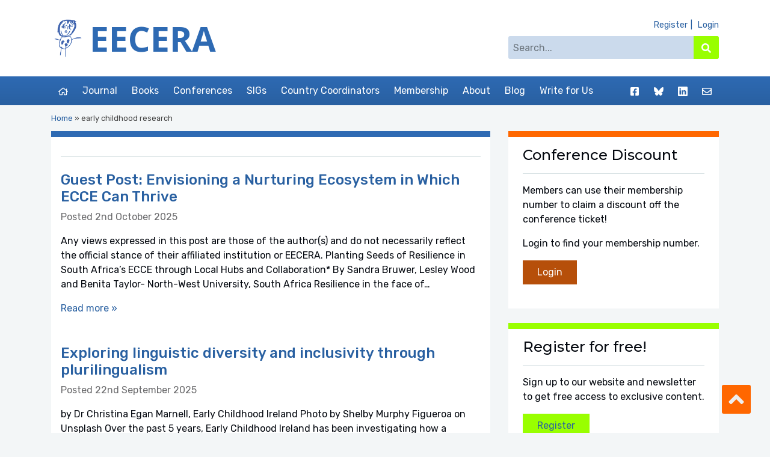

--- FILE ---
content_type: text/html; charset=UTF-8
request_url: https://www.eecera.org/tag/early-childhood-research/
body_size: 9492
content:
<!DOCTYPE html>
<html lang="en-GB" class="no-js">
<head>
	<meta charset="UTF-8">
	<meta name="viewport" content="width=device-width, initial-scale=1">
	<meta name='robots' content='index, follow, max-image-preview:large, max-snippet:-1, max-video-preview:-1' />
	<style>img:is([sizes="auto" i], [sizes^="auto," i]) { contain-intrinsic-size: 3000px 1500px }</style>
	
	<!-- This site is optimized with the Yoast SEO plugin v26.7 - https://yoast.com/wordpress/plugins/seo/ -->
	<title>early childhood research Archives - EECERA</title>
	<link rel="canonical" href="https://www.eecera.org/tag/early-childhood-research/" />
	<link rel="next" href="https://www.eecera.org/tag/early-childhood-research/page/2/" />
	<meta property="og:locale" content="en_GB" />
	<meta property="og:type" content="article" />
	<meta property="og:title" content="early childhood research Archives - EECERA" />
	<meta property="og:url" content="https://www.eecera.org/tag/early-childhood-research/" />
	<meta property="og:site_name" content="EECERA" />
	<meta name="twitter:card" content="summary_large_image" />
	<script type="application/ld+json" class="yoast-schema-graph">{"@context":"https://schema.org","@graph":[{"@type":"CollectionPage","@id":"https://www.eecera.org/tag/early-childhood-research/","url":"https://www.eecera.org/tag/early-childhood-research/","name":"early childhood research Archives - EECERA","isPartOf":{"@id":"https://www.eecera.org/#website"},"breadcrumb":{"@id":"https://www.eecera.org/tag/early-childhood-research/#breadcrumb"},"inLanguage":"en-GB"},{"@type":"BreadcrumbList","@id":"https://www.eecera.org/tag/early-childhood-research/#breadcrumb","itemListElement":[{"@type":"ListItem","position":1,"name":"Home","item":"https://www.eecera.org/"},{"@type":"ListItem","position":2,"name":"early childhood research"}]},{"@type":"WebSite","@id":"https://www.eecera.org/#website","url":"https://www.eecera.org/","name":"EECERA","description":"European Early Childhood Education Research Association","publisher":{"@id":"https://www.eecera.org/#organization"},"potentialAction":[{"@type":"SearchAction","target":{"@type":"EntryPoint","urlTemplate":"https://www.eecera.org/?s={search_term_string}"},"query-input":{"@type":"PropertyValueSpecification","valueRequired":true,"valueName":"search_term_string"}}],"inLanguage":"en-GB"},{"@type":"Organization","@id":"https://www.eecera.org/#organization","name":"EECERA","url":"https://www.eecera.org/","logo":{"@type":"ImageObject","inLanguage":"en-GB","@id":"https://www.eecera.org/#/schema/logo/image/","url":"https://www.eecera.org/wp-content/uploads/2021/08/eecera-logo.png","contentUrl":"https://www.eecera.org/wp-content/uploads/2021/08/eecera-logo.png","width":100,"height":114,"caption":"EECERA"},"image":{"@id":"https://www.eecera.org/#/schema/logo/image/"}}]}</script>
	<!-- / Yoast SEO plugin. -->


<link rel='dns-prefetch' href='//cdn.jsdelivr.net' />
<link rel='dns-prefetch' href='//fonts.googleapis.com' />
<link rel="alternate" type="application/rss+xml" title="EECERA &raquo; early childhood research Tag Feed" href="https://www.eecera.org/tag/early-childhood-research/feed/" />
<script type="text/javascript">
/* <![CDATA[ */
window._wpemojiSettings = {"baseUrl":"https:\/\/s.w.org\/images\/core\/emoji\/16.0.1\/72x72\/","ext":".png","svgUrl":"https:\/\/s.w.org\/images\/core\/emoji\/16.0.1\/svg\/","svgExt":".svg","source":{"concatemoji":"https:\/\/www.eecera.org\/wp-includes\/js\/wp-emoji-release.min.js?ver=6.8.3"}};
/*! This file is auto-generated */
!function(s,n){var o,i,e;function c(e){try{var t={supportTests:e,timestamp:(new Date).valueOf()};sessionStorage.setItem(o,JSON.stringify(t))}catch(e){}}function p(e,t,n){e.clearRect(0,0,e.canvas.width,e.canvas.height),e.fillText(t,0,0);var t=new Uint32Array(e.getImageData(0,0,e.canvas.width,e.canvas.height).data),a=(e.clearRect(0,0,e.canvas.width,e.canvas.height),e.fillText(n,0,0),new Uint32Array(e.getImageData(0,0,e.canvas.width,e.canvas.height).data));return t.every(function(e,t){return e===a[t]})}function u(e,t){e.clearRect(0,0,e.canvas.width,e.canvas.height),e.fillText(t,0,0);for(var n=e.getImageData(16,16,1,1),a=0;a<n.data.length;a++)if(0!==n.data[a])return!1;return!0}function f(e,t,n,a){switch(t){case"flag":return n(e,"\ud83c\udff3\ufe0f\u200d\u26a7\ufe0f","\ud83c\udff3\ufe0f\u200b\u26a7\ufe0f")?!1:!n(e,"\ud83c\udde8\ud83c\uddf6","\ud83c\udde8\u200b\ud83c\uddf6")&&!n(e,"\ud83c\udff4\udb40\udc67\udb40\udc62\udb40\udc65\udb40\udc6e\udb40\udc67\udb40\udc7f","\ud83c\udff4\u200b\udb40\udc67\u200b\udb40\udc62\u200b\udb40\udc65\u200b\udb40\udc6e\u200b\udb40\udc67\u200b\udb40\udc7f");case"emoji":return!a(e,"\ud83e\udedf")}return!1}function g(e,t,n,a){var r="undefined"!=typeof WorkerGlobalScope&&self instanceof WorkerGlobalScope?new OffscreenCanvas(300,150):s.createElement("canvas"),o=r.getContext("2d",{willReadFrequently:!0}),i=(o.textBaseline="top",o.font="600 32px Arial",{});return e.forEach(function(e){i[e]=t(o,e,n,a)}),i}function t(e){var t=s.createElement("script");t.src=e,t.defer=!0,s.head.appendChild(t)}"undefined"!=typeof Promise&&(o="wpEmojiSettingsSupports",i=["flag","emoji"],n.supports={everything:!0,everythingExceptFlag:!0},e=new Promise(function(e){s.addEventListener("DOMContentLoaded",e,{once:!0})}),new Promise(function(t){var n=function(){try{var e=JSON.parse(sessionStorage.getItem(o));if("object"==typeof e&&"number"==typeof e.timestamp&&(new Date).valueOf()<e.timestamp+604800&&"object"==typeof e.supportTests)return e.supportTests}catch(e){}return null}();if(!n){if("undefined"!=typeof Worker&&"undefined"!=typeof OffscreenCanvas&&"undefined"!=typeof URL&&URL.createObjectURL&&"undefined"!=typeof Blob)try{var e="postMessage("+g.toString()+"("+[JSON.stringify(i),f.toString(),p.toString(),u.toString()].join(",")+"));",a=new Blob([e],{type:"text/javascript"}),r=new Worker(URL.createObjectURL(a),{name:"wpTestEmojiSupports"});return void(r.onmessage=function(e){c(n=e.data),r.terminate(),t(n)})}catch(e){}c(n=g(i,f,p,u))}t(n)}).then(function(e){for(var t in e)n.supports[t]=e[t],n.supports.everything=n.supports.everything&&n.supports[t],"flag"!==t&&(n.supports.everythingExceptFlag=n.supports.everythingExceptFlag&&n.supports[t]);n.supports.everythingExceptFlag=n.supports.everythingExceptFlag&&!n.supports.flag,n.DOMReady=!1,n.readyCallback=function(){n.DOMReady=!0}}).then(function(){return e}).then(function(){var e;n.supports.everything||(n.readyCallback(),(e=n.source||{}).concatemoji?t(e.concatemoji):e.wpemoji&&e.twemoji&&(t(e.twemoji),t(e.wpemoji)))}))}((window,document),window._wpemojiSettings);
/* ]]> */
</script>
<link rel='stylesheet' id='wpra-lightbox-css' href='https://www.eecera.org/wp-content/plugins/wp-rss-aggregator/core/css/jquery-colorbox.css?ver=1.4.33' type='text/css' media='all' />
<style id='wp-emoji-styles-inline-css' type='text/css'>

	img.wp-smiley, img.emoji {
		display: inline !important;
		border: none !important;
		box-shadow: none !important;
		height: 1em !important;
		width: 1em !important;
		margin: 0 0.07em !important;
		vertical-align: -0.1em !important;
		background: none !important;
		padding: 0 !important;
	}
</style>
<link rel='stylesheet' id='wp-block-library-css' href='https://www.eecera.org/wp-includes/css/dist/block-library/style.min.css?ver=6.8.3' type='text/css' media='all' />
<style id='classic-theme-styles-inline-css' type='text/css'>
/*! This file is auto-generated */
.wp-block-button__link{color:#fff;background-color:#32373c;border-radius:9999px;box-shadow:none;text-decoration:none;padding:calc(.667em + 2px) calc(1.333em + 2px);font-size:1.125em}.wp-block-file__button{background:#32373c;color:#fff;text-decoration:none}
</style>
<link rel='stylesheet' id='wpra-displays-css' href='https://www.eecera.org/wp-content/plugins/wp-rss-aggregator/core/css/displays.css?ver=5.0.10' type='text/css' media='all' />
<link rel='stylesheet' id='emp-common-css' href='https://www.eecera.org/wp-content/plugins/eecera-membership-plugin/build/css/common/style-common.css?ver=1.0.0' type='text/css' media='all' />
<link rel='stylesheet' id='jtf_bootstrap_css-css' href='https://cdn.jsdelivr.net/npm/bootstrap@4.6.0/dist/css/bootstrap.min.css?ver=1.2.0' type='text/css' media='all' />
<link rel='stylesheet' id='jtf_lite_style_common-css' href='https://www.eecera.org/wp-content/themes/eecera-theme/build/css/common/style-common.css?ver=1.2.0' type='text/css' media='all' />
<style id='global-styles-inline-css' type='text/css'>
:root{--wp--preset--aspect-ratio--square: 1;--wp--preset--aspect-ratio--4-3: 4/3;--wp--preset--aspect-ratio--3-4: 3/4;--wp--preset--aspect-ratio--3-2: 3/2;--wp--preset--aspect-ratio--2-3: 2/3;--wp--preset--aspect-ratio--16-9: 16/9;--wp--preset--aspect-ratio--9-16: 9/16;--wp--preset--color--black: #000000;--wp--preset--color--cyan-bluish-gray: #abb8c3;--wp--preset--color--white: #ffffff;--wp--preset--color--pale-pink: #f78da7;--wp--preset--color--vivid-red: #cf2e2e;--wp--preset--color--luminous-vivid-orange: #ff6900;--wp--preset--color--luminous-vivid-amber: #fcb900;--wp--preset--color--light-green-cyan: #7bdcb5;--wp--preset--color--vivid-green-cyan: #00d084;--wp--preset--color--pale-cyan-blue: #8ed1fc;--wp--preset--color--vivid-cyan-blue: #0693e3;--wp--preset--color--vivid-purple: #9b51e0;--wp--preset--gradient--vivid-cyan-blue-to-vivid-purple: linear-gradient(135deg,rgba(6,147,227,1) 0%,rgb(155,81,224) 100%);--wp--preset--gradient--light-green-cyan-to-vivid-green-cyan: linear-gradient(135deg,rgb(122,220,180) 0%,rgb(0,208,130) 100%);--wp--preset--gradient--luminous-vivid-amber-to-luminous-vivid-orange: linear-gradient(135deg,rgba(252,185,0,1) 0%,rgba(255,105,0,1) 100%);--wp--preset--gradient--luminous-vivid-orange-to-vivid-red: linear-gradient(135deg,rgba(255,105,0,1) 0%,rgb(207,46,46) 100%);--wp--preset--gradient--very-light-gray-to-cyan-bluish-gray: linear-gradient(135deg,rgb(238,238,238) 0%,rgb(169,184,195) 100%);--wp--preset--gradient--cool-to-warm-spectrum: linear-gradient(135deg,rgb(74,234,220) 0%,rgb(151,120,209) 20%,rgb(207,42,186) 40%,rgb(238,44,130) 60%,rgb(251,105,98) 80%,rgb(254,248,76) 100%);--wp--preset--gradient--blush-light-purple: linear-gradient(135deg,rgb(255,206,236) 0%,rgb(152,150,240) 100%);--wp--preset--gradient--blush-bordeaux: linear-gradient(135deg,rgb(254,205,165) 0%,rgb(254,45,45) 50%,rgb(107,0,62) 100%);--wp--preset--gradient--luminous-dusk: linear-gradient(135deg,rgb(255,203,112) 0%,rgb(199,81,192) 50%,rgb(65,88,208) 100%);--wp--preset--gradient--pale-ocean: linear-gradient(135deg,rgb(255,245,203) 0%,rgb(182,227,212) 50%,rgb(51,167,181) 100%);--wp--preset--gradient--electric-grass: linear-gradient(135deg,rgb(202,248,128) 0%,rgb(113,206,126) 100%);--wp--preset--gradient--midnight: linear-gradient(135deg,rgb(2,3,129) 0%,rgb(40,116,252) 100%);--wp--preset--font-size--small: 13px;--wp--preset--font-size--medium: 20px;--wp--preset--font-size--large: 36px;--wp--preset--font-size--x-large: 42px;--wp--preset--spacing--20: 0.44rem;--wp--preset--spacing--30: 0.67rem;--wp--preset--spacing--40: 1rem;--wp--preset--spacing--50: 1.5rem;--wp--preset--spacing--60: 2.25rem;--wp--preset--spacing--70: 3.38rem;--wp--preset--spacing--80: 5.06rem;--wp--preset--shadow--natural: 6px 6px 9px rgba(0, 0, 0, 0.2);--wp--preset--shadow--deep: 12px 12px 50px rgba(0, 0, 0, 0.4);--wp--preset--shadow--sharp: 6px 6px 0px rgba(0, 0, 0, 0.2);--wp--preset--shadow--outlined: 6px 6px 0px -3px rgba(255, 255, 255, 1), 6px 6px rgba(0, 0, 0, 1);--wp--preset--shadow--crisp: 6px 6px 0px rgba(0, 0, 0, 1);}:where(.is-layout-flex){gap: 0.5em;}:where(.is-layout-grid){gap: 0.5em;}body .is-layout-flex{display: flex;}.is-layout-flex{flex-wrap: wrap;align-items: center;}.is-layout-flex > :is(*, div){margin: 0;}body .is-layout-grid{display: grid;}.is-layout-grid > :is(*, div){margin: 0;}:where(.wp-block-columns.is-layout-flex){gap: 2em;}:where(.wp-block-columns.is-layout-grid){gap: 2em;}:where(.wp-block-post-template.is-layout-flex){gap: 1.25em;}:where(.wp-block-post-template.is-layout-grid){gap: 1.25em;}.has-black-color{color: var(--wp--preset--color--black) !important;}.has-cyan-bluish-gray-color{color: var(--wp--preset--color--cyan-bluish-gray) !important;}.has-white-color{color: var(--wp--preset--color--white) !important;}.has-pale-pink-color{color: var(--wp--preset--color--pale-pink) !important;}.has-vivid-red-color{color: var(--wp--preset--color--vivid-red) !important;}.has-luminous-vivid-orange-color{color: var(--wp--preset--color--luminous-vivid-orange) !important;}.has-luminous-vivid-amber-color{color: var(--wp--preset--color--luminous-vivid-amber) !important;}.has-light-green-cyan-color{color: var(--wp--preset--color--light-green-cyan) !important;}.has-vivid-green-cyan-color{color: var(--wp--preset--color--vivid-green-cyan) !important;}.has-pale-cyan-blue-color{color: var(--wp--preset--color--pale-cyan-blue) !important;}.has-vivid-cyan-blue-color{color: var(--wp--preset--color--vivid-cyan-blue) !important;}.has-vivid-purple-color{color: var(--wp--preset--color--vivid-purple) !important;}.has-black-background-color{background-color: var(--wp--preset--color--black) !important;}.has-cyan-bluish-gray-background-color{background-color: var(--wp--preset--color--cyan-bluish-gray) !important;}.has-white-background-color{background-color: var(--wp--preset--color--white) !important;}.has-pale-pink-background-color{background-color: var(--wp--preset--color--pale-pink) !important;}.has-vivid-red-background-color{background-color: var(--wp--preset--color--vivid-red) !important;}.has-luminous-vivid-orange-background-color{background-color: var(--wp--preset--color--luminous-vivid-orange) !important;}.has-luminous-vivid-amber-background-color{background-color: var(--wp--preset--color--luminous-vivid-amber) !important;}.has-light-green-cyan-background-color{background-color: var(--wp--preset--color--light-green-cyan) !important;}.has-vivid-green-cyan-background-color{background-color: var(--wp--preset--color--vivid-green-cyan) !important;}.has-pale-cyan-blue-background-color{background-color: var(--wp--preset--color--pale-cyan-blue) !important;}.has-vivid-cyan-blue-background-color{background-color: var(--wp--preset--color--vivid-cyan-blue) !important;}.has-vivid-purple-background-color{background-color: var(--wp--preset--color--vivid-purple) !important;}.has-black-border-color{border-color: var(--wp--preset--color--black) !important;}.has-cyan-bluish-gray-border-color{border-color: var(--wp--preset--color--cyan-bluish-gray) !important;}.has-white-border-color{border-color: var(--wp--preset--color--white) !important;}.has-pale-pink-border-color{border-color: var(--wp--preset--color--pale-pink) !important;}.has-vivid-red-border-color{border-color: var(--wp--preset--color--vivid-red) !important;}.has-luminous-vivid-orange-border-color{border-color: var(--wp--preset--color--luminous-vivid-orange) !important;}.has-luminous-vivid-amber-border-color{border-color: var(--wp--preset--color--luminous-vivid-amber) !important;}.has-light-green-cyan-border-color{border-color: var(--wp--preset--color--light-green-cyan) !important;}.has-vivid-green-cyan-border-color{border-color: var(--wp--preset--color--vivid-green-cyan) !important;}.has-pale-cyan-blue-border-color{border-color: var(--wp--preset--color--pale-cyan-blue) !important;}.has-vivid-cyan-blue-border-color{border-color: var(--wp--preset--color--vivid-cyan-blue) !important;}.has-vivid-purple-border-color{border-color: var(--wp--preset--color--vivid-purple) !important;}.has-vivid-cyan-blue-to-vivid-purple-gradient-background{background: var(--wp--preset--gradient--vivid-cyan-blue-to-vivid-purple) !important;}.has-light-green-cyan-to-vivid-green-cyan-gradient-background{background: var(--wp--preset--gradient--light-green-cyan-to-vivid-green-cyan) !important;}.has-luminous-vivid-amber-to-luminous-vivid-orange-gradient-background{background: var(--wp--preset--gradient--luminous-vivid-amber-to-luminous-vivid-orange) !important;}.has-luminous-vivid-orange-to-vivid-red-gradient-background{background: var(--wp--preset--gradient--luminous-vivid-orange-to-vivid-red) !important;}.has-very-light-gray-to-cyan-bluish-gray-gradient-background{background: var(--wp--preset--gradient--very-light-gray-to-cyan-bluish-gray) !important;}.has-cool-to-warm-spectrum-gradient-background{background: var(--wp--preset--gradient--cool-to-warm-spectrum) !important;}.has-blush-light-purple-gradient-background{background: var(--wp--preset--gradient--blush-light-purple) !important;}.has-blush-bordeaux-gradient-background{background: var(--wp--preset--gradient--blush-bordeaux) !important;}.has-luminous-dusk-gradient-background{background: var(--wp--preset--gradient--luminous-dusk) !important;}.has-pale-ocean-gradient-background{background: var(--wp--preset--gradient--pale-ocean) !important;}.has-electric-grass-gradient-background{background: var(--wp--preset--gradient--electric-grass) !important;}.has-midnight-gradient-background{background: var(--wp--preset--gradient--midnight) !important;}.has-small-font-size{font-size: var(--wp--preset--font-size--small) !important;}.has-medium-font-size{font-size: var(--wp--preset--font-size--medium) !important;}.has-large-font-size{font-size: var(--wp--preset--font-size--large) !important;}.has-x-large-font-size{font-size: var(--wp--preset--font-size--x-large) !important;}
:where(.wp-block-post-template.is-layout-flex){gap: 1.25em;}:where(.wp-block-post-template.is-layout-grid){gap: 1.25em;}
:where(.wp-block-columns.is-layout-flex){gap: 2em;}:where(.wp-block-columns.is-layout-grid){gap: 2em;}
:root :where(.wp-block-pullquote){font-size: 1.5em;line-height: 1.6;}
</style>
<link rel='stylesheet' id='emp-theme-css' href='https://www.eecera.org/wp-content/plugins/eecera-membership-plugin/build/css/theme/style.css?ver=1.0.0' type='text/css' media='all' />
<link rel='stylesheet' id='jtf_lite_style-css' href='https://www.eecera.org/wp-content/themes/eecera-theme/build/css/theme/style.css?ver=1.2.0' type='text/css' media='all' />
<link rel='stylesheet' id='google-fonts-css' href='https://fonts.googleapis.com/css2?family=Montserrat:wght@300;400;500;700&#038;family=Open+Sans:wght@700&#038;family=Rubik:wght@400;500&#038;display=swap' type='text/css' media='all' />
<script type="text/javascript" src="https://www.eecera.org/wp-includes/js/jquery/jquery.min.js?ver=3.7.1" id="jquery-core-js"></script>
<script type="text/javascript" src="https://www.eecera.org/wp-includes/js/jquery/jquery-migrate.min.js?ver=3.4.1" id="jquery-migrate-js"></script>
<link rel="https://api.w.org/" href="https://www.eecera.org/wp-json/" /><link rel="alternate" title="JSON" type="application/json" href="https://www.eecera.org/wp-json/wp/v2/tags/20" /><link rel="EditURI" type="application/rsd+xml" title="RSD" href="https://www.eecera.org/xmlrpc.php?rsd" />
<link rel="icon" href="https://www.eecera.org/wp-content/uploads/2021/08/eecera-logo.png" sizes="32x32" />
<link rel="icon" href="https://www.eecera.org/wp-content/uploads/2021/08/eecera-logo.png" sizes="192x192" />
<link rel="apple-touch-icon" href="https://www.eecera.org/wp-content/uploads/2021/08/eecera-logo.png" />
<meta name="msapplication-TileImage" content="https://www.eecera.org/wp-content/uploads/2021/08/eecera-logo.png" />
	<script>document.documentElement.classList.replace('no-js', 'js')</script>
</head>
<body class="archive tag tag-early-childhood-research tag-20 wp-theme-eecera-theme d-flex flex-column min-vh-100" id="#">

<header class="header">
	<div class="bg-white py-lg-4 header__inner">
		<div class="container-xl">
			<div class="row align-items-center">
				<div class="col-8">
					<a href="https://www.eecera.org" class="logo d-inline-flex align-items-center">
						<img src="https://www.eecera.org/wp-content/themes/eecera-theme/build/images/eecera-logo.png" alt="EECERA" class="logo__img mr-2" />
						<span class="logo__text">EECERA</span>
					</a>
				</div>
				<div class="d-lg-none ml-auto">
					<button type="button" class="mobile-menu-toggle" data-toggle="[data-mobile-menu]" data-mobile-menu-toggle>
						<div class="mobile-menu-toggle__icon mobile-menu-toggle__icon--closed">
                            <svg class="eecera-icon"><use xlink:href="https://www.eecera.org/wp-content/themes/eecera-theme/build/svg/svg.svg#bars-solid"></svg>						</div>
						<div class="mobile-menu-toggle__icon mobile-menu-toggle__icon--open">
                            <svg class="eecera-icon"><use xlink:href="https://www.eecera.org/wp-content/themes/eecera-theme/build/svg/svg.svg#times-solid"></svg>						</div>
						<span class="sr-only">
							Toggle menu						</span>
					</button>
				</div>
				<div class="col-4 text-right d-none d-lg-block">
					<nav class="menu-eecera-members-menu-container"><ul id="menu-eecera-members-menu" class="d-inline-flex list-unstyled text-right header__member-links mb-2">
	<li>
		<a href="https://www.eecera.org/register/">
			Register		</a>
	</li>
	<li>
		<a href="https://www.eecera.org/login/">
			Login		</a>
	</li>

	</ul></nav>					<form role="search" class="input-group searchform" action="https://www.eecera.org">
	<input type="text" name="s" id="site-search" class="form-control px-2" placeholder="Search...">
	<label class="sr-only" for="site-search">
		Search for:	</label>
	<div class="input-group-append">
		<button type="submit" class="btn">
			<span class="sr-only">
				Search			</span>
			<svg class="eecera-icon"><use xlink:href="https://www.eecera.org/wp-content/themes/eecera-theme/build/svg/svg.svg#search-solid"></svg>		</button>
	</div>
</form>
				</div>
			</div>
		</div>
		<div class="header__mobile-menu d-lg-none" style="display:none" data-mobile-menu>
	<nav class="menu-primary-menu-container"><ul id="menu-primary-menu" class="d-grid mb-0 list-unstyled flex-wrap"><li id="menu-item-2920738" class="menu-item menu-item-type-post_type menu-item-object-page menu-item-has-children menu-item-2920738"><a href="https://www.eecera.org/journal/">Journal</a>
<ul class="sub-menu">
	<li id="menu-item-2920740" class="menu-item menu-item-type-post_type menu-item-object-page menu-item-2920740"><a href="https://www.eecera.org/journal/special-issues/">Special Issues</a></li>
	<li id="menu-item-2928755" class="menu-item menu-item-type-post_type menu-item-object-page menu-item-2928755"><a href="https://www.eecera.org/college-of-reviewers/">College of Reviewers</a></li>
</ul>
</li>
<li id="menu-item-2920788" class="menu-item menu-item-type-post_type menu-item-object-page menu-item-has-children menu-item-2920788"><a href="https://www.eecera.org/books/">Books</a>
<ul class="sub-menu">
	<li id="menu-item-2920790" class="menu-item menu-item-type-post_type menu-item-object-page menu-item-2920790"><a href="https://www.eecera.org/books/eecera-praxis-series/">EECERA Praxis Series</a></li>
	<li id="menu-item-2920789" class="menu-item menu-item-type-post_type menu-item-object-page menu-item-2920789"><a href="https://www.eecera.org/books/eecera-collection/">EECERA Collection</a></li>
</ul>
</li>
<li id="menu-item-70" class="menu-item menu-item-type-post_type menu-item-object-page menu-item-has-children menu-item-70"><a href="https://www.eecera.org/conferences/">Conferences</a>
<ul class="sub-menu">
	<li id="menu-item-2929627" class="menu-item menu-item-type-post_type menu-item-object-page menu-item-2929627"><a href="https://www.eecera.org/eecera-2026/">EECERA 2026</a></li>
	<li id="menu-item-2920843" class="menu-item menu-item-type-custom menu-item-object-custom menu-item-2920843"><a href="/conference">Previous conferences</a></li>
	<li id="menu-item-2928804" class="menu-item menu-item-type-post_type menu-item-object-page menu-item-2928804"><a href="https://www.eecera.org/eecera-bursary-fund/">EECERA Bursary Fund</a></li>
	<li id="menu-item-2920842" class="menu-item menu-item-type-post_type menu-item-object-page menu-item-2920842"><a href="https://www.eecera.org/conferences/awards/">Awards</a></li>
</ul>
</li>
<li id="menu-item-69" class="menu-item menu-item-type-post_type menu-item-object-page menu-item-69"><a href="https://www.eecera.org/sigs/">SIGs</a></li>
<li id="menu-item-64" class="menu-item menu-item-type-post_type menu-item-object-page menu-item-64"><a href="https://www.eecera.org/country-coordinators/">Country Coordinators</a></li>
<li id="menu-item-2920808" class="menu-item menu-item-type-post_type menu-item-object-page menu-item-2920808"><a href="https://www.eecera.org/membership/">Membership</a></li>
<li id="menu-item-156" class="menu-item menu-item-type-post_type menu-item-object-page menu-item-has-children menu-item-156"><a href="https://www.eecera.org/about/">About</a>
<ul class="sub-menu">
	<li id="menu-item-2920817" class="menu-item menu-item-type-post_type menu-item-object-page menu-item-2920817"><a href="https://www.eecera.org/about/ethical-code/">Ethical Code</a></li>
	<li id="menu-item-2920818" class="menu-item menu-item-type-post_type menu-item-object-page menu-item-2920818"><a href="https://www.eecera.org/about/history/">History</a></li>
	<li id="menu-item-2920820" class="menu-item menu-item-type-post_type menu-item-object-page menu-item-2920820"><a href="https://www.eecera.org/about/trustees/">Trustees</a></li>
	<li id="menu-item-2920816" class="menu-item menu-item-type-post_type menu-item-object-page menu-item-2920816"><a href="https://www.eecera.org/about/electoral-college/">Electoral College</a></li>
	<li id="menu-item-2920815" class="menu-item menu-item-type-post_type menu-item-object-page menu-item-2920815"><a href="https://www.eecera.org/about/administration/">Administration</a></li>
	<li id="menu-item-2920819" class="menu-item menu-item-type-post_type menu-item-object-page menu-item-2920819"><a href="https://www.eecera.org/about/links-and-partners/">Links and Partners</a></li>
</ul>
</li>
<li id="menu-item-37" class="menu-item menu-item-type-post_type menu-item-object-page current_page_parent menu-item-37"><a href="https://www.eecera.org/blog/">Blog</a></li>
<li id="menu-item-2920822" class="menu-item menu-item-type-post_type menu-item-object-page menu-item-2920822"><a href="https://www.eecera.org/write-for-us/">Write for Us</a></li>
</ul></nav>	<nav class="menu-eecera-members-menu-container"><ul id="menu-eecera-members-menu-1" class="d-grid mb-0 list-unstyled flex-wrap">
	<li>
		<a href="https://www.eecera.org/register/">
			Register		</a>
	</li>
	<li>
		<a href="https://www.eecera.org/login/">
			Login		</a>
	</li>

	</ul></nav>	<div class="container py-4">
		<form role="search" class="input-group searchform" action="https://www.eecera.org">
	<input type="text" name="s" id="site-search" class="form-control px-2" placeholder="Search...">
	<label class="sr-only" for="site-search">
		Search for:	</label>
	<div class="input-group-append">
		<button type="submit" class="btn">
			<span class="sr-only">
				Search			</span>
			<svg class="eecera-icon"><use xlink:href="https://www.eecera.org/wp-content/themes/eecera-theme/build/svg/svg.svg#search-solid"></svg>		</button>
	</div>
</form>
	</div>
</div>
	</div>
	<div class="header__menu d-none d-lg-block">
		<div class="container-xl">
			<div class="d-flex justify-content-between">
				<nav class="menu-primary-menu-container"><ul id="menu-primary-menu-1" class="d-flex mb-0 list-unstyled flex-wrap"><li><a href="https://www.eecera.org" title="Icon - Homepage"><svg class="eecera-icon"><use xlink:href="https://www.eecera.org/wp-content/themes/eecera-theme/build/svg/svg.svg#home-regular"></svg></a></li><li class="menu-item menu-item-type-post_type menu-item-object-page menu-item-has-children menu-item-2920738"><a href="https://www.eecera.org/journal/">Journal</a>
<ul class="sub-menu">
	<li class="menu-item menu-item-type-post_type menu-item-object-page menu-item-2920740"><a href="https://www.eecera.org/journal/special-issues/">Special Issues</a></li>
	<li class="menu-item menu-item-type-post_type menu-item-object-page menu-item-2928755"><a href="https://www.eecera.org/college-of-reviewers/">College of Reviewers</a></li>
</ul>
</li>
<li class="menu-item menu-item-type-post_type menu-item-object-page menu-item-has-children menu-item-2920788"><a href="https://www.eecera.org/books/">Books</a>
<ul class="sub-menu">
	<li class="menu-item menu-item-type-post_type menu-item-object-page menu-item-2920790"><a href="https://www.eecera.org/books/eecera-praxis-series/">EECERA Praxis Series</a></li>
	<li class="menu-item menu-item-type-post_type menu-item-object-page menu-item-2920789"><a href="https://www.eecera.org/books/eecera-collection/">EECERA Collection</a></li>
</ul>
</li>
<li class="menu-item menu-item-type-post_type menu-item-object-page menu-item-has-children menu-item-70"><a href="https://www.eecera.org/conferences/">Conferences</a>
<ul class="sub-menu">
	<li class="menu-item menu-item-type-post_type menu-item-object-page menu-item-2929627"><a href="https://www.eecera.org/eecera-2026/">EECERA 2026</a></li>
	<li class="menu-item menu-item-type-custom menu-item-object-custom menu-item-2920843"><a href="/conference">Previous conferences</a></li>
	<li class="menu-item menu-item-type-post_type menu-item-object-page menu-item-2928804"><a href="https://www.eecera.org/eecera-bursary-fund/">EECERA Bursary Fund</a></li>
	<li class="menu-item menu-item-type-post_type menu-item-object-page menu-item-2920842"><a href="https://www.eecera.org/conferences/awards/">Awards</a></li>
</ul>
</li>
<li class="menu-item menu-item-type-post_type menu-item-object-page menu-item-69"><a href="https://www.eecera.org/sigs/">SIGs</a></li>
<li class="menu-item menu-item-type-post_type menu-item-object-page menu-item-64"><a href="https://www.eecera.org/country-coordinators/">Country Coordinators</a></li>
<li class="menu-item menu-item-type-post_type menu-item-object-page menu-item-2920808"><a href="https://www.eecera.org/membership/">Membership</a></li>
<li class="menu-item menu-item-type-post_type menu-item-object-page menu-item-has-children menu-item-156"><a href="https://www.eecera.org/about/">About</a>
<ul class="sub-menu">
	<li class="menu-item menu-item-type-post_type menu-item-object-page menu-item-2920817"><a href="https://www.eecera.org/about/ethical-code/">Ethical Code</a></li>
	<li class="menu-item menu-item-type-post_type menu-item-object-page menu-item-2920818"><a href="https://www.eecera.org/about/history/">History</a></li>
	<li class="menu-item menu-item-type-post_type menu-item-object-page menu-item-2920820"><a href="https://www.eecera.org/about/trustees/">Trustees</a></li>
	<li class="menu-item menu-item-type-post_type menu-item-object-page menu-item-2920816"><a href="https://www.eecera.org/about/electoral-college/">Electoral College</a></li>
	<li class="menu-item menu-item-type-post_type menu-item-object-page menu-item-2920815"><a href="https://www.eecera.org/about/administration/">Administration</a></li>
	<li class="menu-item menu-item-type-post_type menu-item-object-page menu-item-2920819"><a href="https://www.eecera.org/about/links-and-partners/">Links and Partners</a></li>
</ul>
</li>
<li class="menu-item menu-item-type-post_type menu-item-object-page current_page_parent menu-item-37"><a href="https://www.eecera.org/blog/">Blog</a></li>
<li class="menu-item menu-item-type-post_type menu-item-object-page menu-item-2920822"><a href="https://www.eecera.org/write-for-us/">Write for Us</a></li>
</ul></nav>				<ul class="list-unstyled d-none d-xl-flex mb-0 header__social-links">
			<li>
			<a href="https://www.facebook.com/pages/European-Early-Childhood-Education-Research-Association/220583304628072" class="flex align-items-center" target="_blank">
                <svg class="eecera-icon"><use xlink:href="https://www.eecera.org/wp-content/themes/eecera-theme/build/svg/svg.svg#facebook-square-brands"></svg>				<span class="sr-only">
					Facebook				</span>
			</a>
		</li>
				<li>
			<a href="https://bsky.app/profile/eecera.bsky.social" class="flex align-items-center" target="_blank">
                <svg class="eecera-icon"><use xlink:href="https://www.eecera.org/wp-content/themes/eecera-theme/build/svg/svg.svg#bluesky-brands"></svg>				<span class="sr-only">
					BlueSky				</span>
			</a>
		</li>
				<li>
			<a href="https://www.linkedin.com/company/european-early-childhood-education-research-association-eecera-" class="flex align-items-center" target="_blank">
                <svg class="eecera-icon"><use xlink:href="https://www.eecera.org/wp-content/themes/eecera-theme/build/svg/svg.svg#linkedin-brands"></svg>				<span class="sr-only">
					LinkedIn				</span>
			</a>
		</li>
				<li>
			<a href="https://www.eecera.org/contact/" class="flex align-items-center">
				<svg class="eecera-icon"><use xlink:href="https://www.eecera.org/wp-content/themes/eecera-theme/build/svg/svg.svg#envelope-regular"></svg>				<span class="sr-only">
					Contact				</span>
			</a>
		</li>
	</ul>

			</div>
		</div>
	</div>
</header>
	<main class="container-xl flex-grow-1">

		<div class="breadcrumbs"><span><span><a href="https://www.eecera.org/">Home</a></span> » <span class="breadcrumb_last" aria-current="page">early childhood research</span></span></div>
		<div class="row">
			<div class="col-12 col-md-8">
				<div class="section section--border-blue bg-white px-3 pb-5 mb-4">
					<h1 class="font-family-montserrat py-3 mb-4">
											</h1>

				<article class="content-post mb-5 post-2929687 post type-post status-publish format-standard hentry category-general tag-early-childhood-research tag-early-years tag-ecec tag-guest-post tag-journal tag-practice-based-research">
	<h2>
		<a href="https://www.eecera.org/general/guest-post-envisioning-a-nurturing-ecosystem-in-which-ecce-can-thrive/">
			Guest Post: Envisioning a Nurturing Ecosystem in Which ECCE Can Thrive		</a>
	</h2>
	<p>
		<time datetime="2025-10-02T10:40:38+01:00">
			Posted 2nd October 2025		</time>
	</p>
			<p>Any views expressed in this post are those of the author(s) and do not necessarily reflect the official stance of their affiliated institution or EECERA. Planting Seeds of Resilience in South Africa’s ECCE through Local Hubs and Collaboration* By Sandra Bruwer, Lesley Wood and Benita Taylor- North-West University, South Africa Resilience in the face of&hellip;</p>
		<p>
		<a href="https://www.eecera.org/general/guest-post-envisioning-a-nurturing-ecosystem-in-which-ecce-can-thrive/">
			Read more &raquo;		</a>
	</p>
</article>
<article class="content-post mb-5 post-2929659 post type-post status-publish format-standard hentry category-general tag-early-childhood-research tag-early-years tag-ecec tag-eecera tag-guest-post">
	<h2>
		<a href="https://www.eecera.org/general/exploring-linguistic-diversity-and-inclusivity-through-plurilingualism/">
			Exploring linguistic diversity and inclusivity through plurilingualism		</a>
	</h2>
	<p>
		<time datetime="2025-09-22T13:44:45+01:00">
			Posted 22nd September 2025		</time>
	</p>
			<p>by Dr Christina Egan Marnell, Early Childhood Ireland Photo by Shelby Murphy Figueroa on Unsplash Over the past 5 years, Early Childhood Ireland has been investigating how a culturally and linguistically responsive pedagogy can be developed through a play and arts-based approach. Often co-constructed with educators, this journey has taken us into the realm of storytelling,&hellip;</p>
		<p>
		<a href="https://www.eecera.org/general/exploring-linguistic-diversity-and-inclusivity-through-plurilingualism/">
			Read more &raquo;		</a>
	</p>
</article>
<article class="content-post mb-5 post-2929613 post type-post status-publish format-standard hentry category-general tag-early-childhood-research tag-early-years tag-ecec tag-eecera tag-guest-post">
	<h2>
		<a href="https://www.eecera.org/general/eecera-conference-2025-guest-blog-52-early-identification-and-intervention-for-students-at-risk/">
			EECERA Conference 2025 &#8211; Guest Blog # 52: Early Identification and Intervention for Students At Risk		</a>
	</h2>
	<p>
		<time datetime="2025-08-26T18:00:00+01:00">
			Posted 26th August 2025		</time>
	</p>
			<p>One of a series of short blog posts by presenters who will be sharing their work at the upcoming annual conference in Bratislava, Slovakia. Any views expressed in this post are those of the author(s) and do not necessarily reflect the official stance of their affiliated institution or EECERA. Early Identification and Intervention for Students&hellip;</p>
		<p>
		<a href="https://www.eecera.org/general/eecera-conference-2025-guest-blog-52-early-identification-and-intervention-for-students-at-risk/">
			Read more &raquo;		</a>
	</p>
</article>
<article class="content-post mb-5 post-2929609 post type-post status-publish format-standard hentry category-general tag-early-childhood-research tag-early-years tag-ecec tag-eecera tag-guest-post">
	<h2>
		<a href="https://www.eecera.org/general/eecera-conference-2025-guest-blog-51-lego-bricks-and-mentoring/">
			EECERA Conference 2025 &#8211; Guest Blog # 51: LEGO® Bricks and Mentoring		</a>
	</h2>
	<p>
		<time datetime="2025-08-26T16:00:00+01:00">
			Posted 26th August 2025		</time>
	</p>
			<p>One of a series of short blog posts by presenters who will be sharing their work at the upcoming annual conference in Bratislava, Slovakia. Any views expressed in this post are those of the author(s) and do not necessarily reflect the official stance of their affiliated institution or EECERA. Leveraging LEGO Bricks and mentoring program&hellip;</p>
		<p>
		<a href="https://www.eecera.org/general/eecera-conference-2025-guest-blog-51-lego-bricks-and-mentoring/">
			Read more &raquo;		</a>
	</p>
</article>
<article class="content-post mb-5 post-2929607 post type-post status-publish format-standard hentry category-general tag-early-childhood-research tag-early-years tag-ecec tag-eecera tag-guest-post">
	<h2>
		<a href="https://www.eecera.org/general/eecera-conference-2025-guest-blog-50-teacher-well-being-matters/">
			EECERA Conference 2025 &#8211; Guest Blog # 50: Teacher Well-Being Matters		</a>
	</h2>
	<p>
		<time datetime="2025-08-26T14:00:00+01:00">
			Posted 26th August 2025		</time>
	</p>
			<p>One of a series of short blog posts by presenters who will be sharing their work at the upcoming annual conference in Bratislava, Slovakia. Any views expressed in this post are those of the author(s) and do not necessarily reflect the official stance of their affiliated institution or EECERA. How Well Are You, Dear Early&hellip;</p>
		<p>
		<a href="https://www.eecera.org/general/eecera-conference-2025-guest-blog-50-teacher-well-being-matters/">
			Read more &raquo;		</a>
	</p>
</article>
<article class="content-post mb-5 post-2929602 post type-post status-publish format-standard hentry category-general tag-early-childhood-research tag-eecera tag-guest-post">
	<h2>
		<a href="https://www.eecera.org/general/eecera-conference-2025-guest-blog-49-a-socially-sustainable-future/">
			EECERA Conference 2025 &#8211; Guest Blog # 49: A Socially Sustainable Future		</a>
	</h2>
	<p>
		<time datetime="2025-08-26T12:00:00+01:00">
			Posted 26th August 2025		</time>
	</p>
			<p>One of a series of short blog posts by presenters who will be sharing their work at the upcoming annual conference in Bratislava, Slovakia. Any views expressed in this post are those of the author(s) and do not necessarily reflect the official stance of their affiliated institution or EECERA. Building a Socially Sustainable Future for&hellip;</p>
		<p>
		<a href="https://www.eecera.org/general/eecera-conference-2025-guest-blog-49-a-socially-sustainable-future/">
			Read more &raquo;		</a>
	</p>
</article>
<article class="content-post mb-5 post-2929600 post type-post status-publish format-standard hentry category-general tag-early-childhood-research tag-eecera tag-guest-post">
	<h2>
		<a href="https://www.eecera.org/general/eecera-conference-2025-guest-blog-47/">
			EECERA Conference 2025 &#8211; Guest Blog # 48: The movement characteristics of children in four Tag situations in kindergarten		</a>
	</h2>
	<p>
		<time datetime="2025-08-26T10:00:00+01:00">
			Posted 26th August 2025		</time>
	</p>
			<p>One of a series of short blog posts by presenters who will be sharing their work at the upcoming annual conference in Bratislava, Slovakia. Any views expressed in this post are those of the author(s) and do not necessarily reflect the official stance of their affiliated institution or EECERA. The movement characteristics of children in&hellip;</p>
		<p>
		<a href="https://www.eecera.org/general/eecera-conference-2025-guest-blog-47/">
			Read more &raquo;		</a>
	</p>
</article>
<article class="content-post mb-5 post-2929598 post type-post status-publish format-standard hentry category-general tag-early-childhood-research tag-eecera tag-guest-post">
	<h2>
		<a href="https://www.eecera.org/general/eecera-conference-2025-guest-blog-47-understanding-how-human-nature-connection-develops-in-the-early-years/">
			EECERA Conference 2025 &#8211; Guest Blog # 47: Understanding how human-nature connection develops in the early years		</a>
	</h2>
	<p>
		<time datetime="2025-08-26T08:00:00+01:00">
			Posted 26th August 2025		</time>
	</p>
			<p>One of a series of short blog posts by presenters who will be sharing their work at the upcoming annual conference in Bratislava, Slovakia. Any views expressed in this post are those of the author(s) and do not necessarily reflect the official stance of their affiliated institution or EECERA. Understanding how human-nature connection develops in&hellip;</p>
		<p>
		<a href="https://www.eecera.org/general/eecera-conference-2025-guest-blog-47-understanding-how-human-nature-connection-develops-in-the-early-years/">
			Read more &raquo;		</a>
	</p>
</article>
<article class="content-post mb-5 post-2929595 post type-post status-publish format-standard hentry category-general tag-early-childhood-research tag-eecera tag-guest-post">
	<h2>
		<a href="https://www.eecera.org/general/eecera-conference-2025-guest-blog-46-listen-and-learn/">
			EECERA Conference 2025 &#8211; Guest Blog # 46: Listen and Learn		</a>
	</h2>
	<p>
		<time datetime="2025-08-25T18:00:00+01:00">
			Posted 25th August 2025		</time>
	</p>
			<p>One of a series of short blog posts by presenters who will be sharing their work at the upcoming annual conference in Bratislava, Slovakia. Any views expressed in this post are those of the author(s) and do not necessarily reflect the official stance of their affiliated institution or EECERA. Listen and Learn – Pedagogical Development&hellip;</p>
		<p>
		<a href="https://www.eecera.org/general/eecera-conference-2025-guest-blog-46-listen-and-learn/">
			Read more &raquo;		</a>
	</p>
</article>
<article class="content-post mb-5 post-2929593 post type-post status-publish format-standard hentry category-general tag-early-childhood-research tag-eecera tag-guest-post">
	<h2>
		<a href="https://www.eecera.org/general/eecera-conference-2025-guest-blog-45-beyond-inclusion/">
			EECERA Conference 2025 &#8211; Guest Blog # 45: Beyond Inclusion		</a>
	</h2>
	<p>
		<time datetime="2025-08-25T16:00:00+01:00">
			Posted 25th August 2025		</time>
	</p>
			<p>One of a series of short blog posts by presenters who will be sharing their work at the upcoming annual conference in Bratislava, Slovakia. Any views expressed in this post are those of the author(s) and do not necessarily reflect the official stance of their affiliated institution or EECERA. Beyond Inclusion: How Early Childhood Education&hellip;</p>
		<p>
		<a href="https://www.eecera.org/general/eecera-conference-2025-guest-blog-45-beyond-inclusion/">
			Read more &raquo;		</a>
	</p>
</article>
<article class="content-post mb-5 post-2929591 post type-post status-publish format-standard hentry category-general tag-early-childhood-research tag-eecera tag-guest-post">
	<h2>
		<a href="https://www.eecera.org/general/eecera-conference-2025-guest-blog-44/">
			EECERA Conference 2025 &#8211; Guest Blog # 44: Problem-Solving in Early Childhood Education and Care Institutions (ECECi) 		</a>
	</h2>
	<p>
		<time datetime="2025-08-25T14:00:00+01:00">
			Posted 25th August 2025		</time>
	</p>
			<p>One of a series of short blog posts by presenters who will be sharing their work at the upcoming annual conference in Bratislava, Slovakia. Any views expressed in this post are those of the author(s) and do not necessarily reflect the official stance of their affiliated institution or EECERA. Problem-Solving in Early Childhood Education and&hellip;</p>
		<p>
		<a href="https://www.eecera.org/general/eecera-conference-2025-guest-blog-44/">
			Read more &raquo;		</a>
	</p>
</article>
<article class="content-post mb-5 post-2929587 post type-post status-publish format-standard hentry category-general tag-early-childhood-research tag-eecera tag-guest-post">
	<h2>
		<a href="https://www.eecera.org/general/eecera-conference-2025-guest-blog-43-refugee-children-and-occupations/">
			EECERA Conference 2025 &#8211; Guest Blog # 43: Refugee Children and Occupations		</a>
	</h2>
	<p>
		<time datetime="2025-08-25T12:00:00+01:00">
			Posted 25th August 2025		</time>
	</p>
			<p>One of a series of short blog posts by presenters who will be sharing their work at the upcoming annual conference in Bratislava, Slovakia. Any views expressed in this post are those of the author(s) and do not necessarily reflect the official stance of their affiliated institution or EECERA. Refugee Children and Occupations: Reflections from&hellip;</p>
		<p>
		<a href="https://www.eecera.org/general/eecera-conference-2025-guest-blog-43-refugee-children-and-occupations/">
			Read more &raquo;		</a>
	</p>
</article>
<article class="content-post mb-5 post-2929585 post type-post status-publish format-standard hentry category-general tag-early-childhood-research tag-eecera tag-guest-post">
	<h2>
		<a href="https://www.eecera.org/general/eecera-conference-2025-guest-blog-42-promoting-a-sensory-pedagogy-for-all/">
			EECERA Conference 2025 &#8211; Guest Blog # 42: Promoting a sensory pedagogy for all		</a>
	</h2>
	<p>
		<time datetime="2025-08-25T10:00:00+01:00">
			Posted 25th August 2025		</time>
	</p>
			<p>One of a series of short blog posts by presenters who will be sharing their work at the upcoming annual conference in Bratislava, Slovakia. Any views expressed in this post are those of the author(s) and do not necessarily reflect the official stance of their affiliated institution or EECERA. Promoting a sensory pedagogy for all&hellip;</p>
		<p>
		<a href="https://www.eecera.org/general/eecera-conference-2025-guest-blog-42-promoting-a-sensory-pedagogy-for-all/">
			Read more &raquo;		</a>
	</p>
</article>
<article class="content-post mb-5 post-2929583 post type-post status-publish format-standard hentry category-general tag-early-childhood-research tag-early-years tag-eecera tag-guest-post">
	<h2>
		<a href="https://www.eecera.org/general/eecera-conference-2025-guest-blog-41-anti-racist-pedagogy-in-the-early-years/">
			EECERA Conference 2025 &#8211; Guest Blog # 41: Anti-Racist Pedagogy in the Early Years		</a>
	</h2>
	<p>
		<time datetime="2025-08-25T08:00:00+01:00">
			Posted 25th August 2025		</time>
	</p>
			<p>One of a series of short blog posts by presenters who will be sharing their work at the upcoming annual conference in Bratislava, Slovakia. Any views expressed in this post are those of the author(s) and do not necessarily reflect the official stance of their affiliated institution or EECERA. Anti-Racist Pedagogy in the Early Years:&hellip;</p>
		<p>
		<a href="https://www.eecera.org/general/eecera-conference-2025-guest-blog-41-anti-racist-pedagogy-in-the-early-years/">
			Read more &raquo;		</a>
	</p>
</article>
<article class="content-post mb-5 post-2929581 post type-post status-publish format-standard hentry category-general tag-early-childhood-research tag-eecera tag-guest-post">
	<h2>
		<a href="https://www.eecera.org/general/eecera-conference-2025-guest-blog-40-teacher-empathy-in-early-childhood-education/">
			EECERA Conference 2025 &#8211; Guest Blog # 40: Teacher Empathy in Early Childhood Education		</a>
	</h2>
	<p>
		<time datetime="2025-08-24T18:00:00+01:00">
			Posted 24th August 2025		</time>
	</p>
			<p>One of a series of short blog posts by presenters who will be sharing their work at the upcoming annual conference in Bratislava, Slovakia. Any views expressed in this post are those of the author(s) and do not necessarily reflect the official stance of their affiliated institution or EECERA. Teacher Empathy in Early Childhood Education:&hellip;</p>
		<p>
		<a href="https://www.eecera.org/general/eecera-conference-2025-guest-blog-40-teacher-empathy-in-early-childhood-education/">
			Read more &raquo;		</a>
	</p>
</article>
<article class="content-post mb-5 post-2929579 post type-post status-publish format-standard hentry category-general tag-early-childhood-research tag-eecera tag-guest-post">
	<h2>
		<a href="https://www.eecera.org/general/eecera-conference-2025-guest-blog-39-jill-is-different/">
			EECERA Conference 2025 &#8211; Guest Blog # 39: Jill Is Different		</a>
	</h2>
	<p>
		<time datetime="2025-08-24T16:00:00+01:00">
			Posted 24th August 2025		</time>
	</p>
			<p>One of a series of short blog posts by presenters who will be sharing their work at the upcoming annual conference in Bratislava, Slovakia. Any views expressed in this post are those of the author(s) and do not necessarily reflect the official stance of their affiliated institution or EECERA. Jill Is Different: How a children’s&hellip;</p>
		<p>
		<a href="https://www.eecera.org/general/eecera-conference-2025-guest-blog-39-jill-is-different/">
			Read more &raquo;		</a>
	</p>
</article>
<article class="content-post mb-5 post-2929575 post type-post status-publish format-standard hentry category-general tag-early-childhood-research tag-eecera tag-guest-post">
	<h2>
		<a href="https://www.eecera.org/general/eecera-conference-2025-guest-blog-38-exploring-teachers-racial-and-gender-biases-in-identifying-adverse-behaviors-of-kindergarten-students/">
			EECERA Conference 2025 &#8211; Guest Blog # 38: Exploring Teachers’ Racial and Gender Biases in Identifying Adverse Behaviors of Kindergarten Students		</a>
	</h2>
	<p>
		<time datetime="2025-08-24T14:00:00+01:00">
			Posted 24th August 2025		</time>
	</p>
			<p>One of a series of short blog posts by presenters who will be sharing their work at the upcoming annual conference in Bratislava, Slovakia. Any views expressed in this post are those of the author(s) and do not necessarily reflect the official stance of their affiliated institution or EECERA. Exploring Teachers’ Racial and Gender Biases&hellip;</p>
		<p>
		<a href="https://www.eecera.org/general/eecera-conference-2025-guest-blog-38-exploring-teachers-racial-and-gender-biases-in-identifying-adverse-behaviors-of-kindergarten-students/">
			Read more &raquo;		</a>
	</p>
</article>
<article class="content-post mb-5 post-2929573 post type-post status-publish format-standard hentry category-general tag-early-childhood-research tag-eecera tag-guest-post">
	<h2>
		<a href="https://www.eecera.org/general/eecera-conference-2025-guest-blog-37-every-kindergarten-needs-a-junkyard/">
			EECERA Conference 2025 &#8211; Guest Blog # 37: &#8220;Every kindergarten needs a junkyard&#8221;		</a>
	</h2>
	<p>
		<time datetime="2025-08-24T12:00:00+01:00">
			Posted 24th August 2025		</time>
	</p>
			<p>One of a series of short blog posts by presenters who will be sharing their work at the upcoming annual conference in Bratislava, Slovakia. Any views expressed in this post are those of the author(s) and do not necessarily reflect the official stance of their affiliated institution or EECERA. &#8220;Every kindergarten needs a junkyard&#8221;: The&hellip;</p>
		<p>
		<a href="https://www.eecera.org/general/eecera-conference-2025-guest-blog-37-every-kindergarten-needs-a-junkyard/">
			Read more &raquo;		</a>
	</p>
</article>
<article class="content-post mb-5 post-2929571 post type-post status-publish format-standard hentry category-general tag-early-childhood-research tag-eecera tag-guest-post">
	<h2>
		<a href="https://www.eecera.org/general/eecera-conference-2025-guest-blog-36-born-socialisers/">
			EECERA Conference 2025 &#8211; Guest Blog # 36: Born socialisers		</a>
	</h2>
	<p>
		<time datetime="2025-08-24T10:00:00+01:00">
			Posted 24th August 2025		</time>
	</p>
			<p>One of a series of short blog posts by presenters who will be sharing their work at the upcoming annual conference in Bratislava, Slovakia. Any views expressed in this post are those of the author(s) and do not necessarily reflect the official stance of their affiliated institution or EECERA. Born socialisers: toddlers’ navigating all-aged friendships&hellip;</p>
		<p>
		<a href="https://www.eecera.org/general/eecera-conference-2025-guest-blog-36-born-socialisers/">
			Read more &raquo;		</a>
	</p>
</article>
<article class="content-post mb-5 post-2929569 post type-post status-publish format-standard hentry category-general tag-early-childhood-research tag-eecera tag-guest-post">
	<h2>
		<a href="https://www.eecera.org/general/eecera-conference-2025-guest-blog-35-striking-the-right-balance/">
			EECERA Conference 2025 &#8211; Guest Blog # 35: Striking the right balance		</a>
	</h2>
	<p>
		<time datetime="2025-08-24T08:00:00+01:00">
			Posted 24th August 2025		</time>
	</p>
			<p>One of a series of short blog posts by presenters who will be sharing their work at the upcoming annual conference in Bratislava, Slovakia. Any views expressed in this post are those of the author(s) and do not necessarily reflect the official stance of their affiliated institution or EECERA. Striking the right balance of cognitive&hellip;</p>
		<p>
		<a href="https://www.eecera.org/general/eecera-conference-2025-guest-blog-35-striking-the-right-balance/">
			Read more &raquo;		</a>
	</p>
</article>
<nav class="pagination"><ul class='page-numbers'>
	<li><span aria-current="page" class="page-numbers current">1</span></li>
	<li><a class="page-numbers" href="https://www.eecera.org/tag/early-childhood-research/page/2/">2</a></li>
	<li><a class="page-numbers" href="https://www.eecera.org/tag/early-childhood-research/page/3/">3</a></li>
	<li><a class="next page-numbers" href="https://www.eecera.org/tag/early-childhood-research/page/2/">&rarr;</a></li>
</ul>
</nav>				</div>
			</div>
			<div class="col-12 col-md-4">
				<aside>
	<div id="text-14" class="section--border-orange widget prose section bg-white px-4 mb-4 pb-4 widget_text"><h2 class="section__title mt-0 py-3 mb-3">Conference Discount</h2>			<div class="textwidget"><p>Members can use their membership number to claim a discount off the conference ticket!</p>
<p>Login to find your membership number.</p>
<p><a class="button" href="https://www.eecera.org/login">Login</a></p>
</div>
		</div><div id="text-15" class="section--border-green widget prose section bg-white px-4 mb-4 pb-4 widget_text"><h2 class="section__title mt-0 py-3 mb-3">Register for free!</h2>			<div class="textwidget"><p>Sign up to our website and newsletter to get free access to exclusive content.</p>
<p><a class="button" href="https://www.eecera.org/register">Register</a></p>
</div>
		</div></aside>
			</div>
		</div>

	</main>
<footer class="footer pt-3">
	<div class="container-xl">
		<div class="row">
			<div class="col-12 col-md-6 col-lg-8">
				<h2 class="h5 font-weight-light font-family-montserrat border-bottom pb-1 my-3">
					Site Links				</h2>
				<nav class="menu-primary-menu-container"><ul id="menu-primary-menu-2" class="list-unstyled footer__list footer-primary-menu"><li class="menu-item menu-item-type-post_type menu-item-object-page menu-item-2920738"><a href="https://www.eecera.org/journal/">Journal</a></li>
<li class="menu-item menu-item-type-post_type menu-item-object-page menu-item-2920788"><a href="https://www.eecera.org/books/">Books</a></li>
<li class="menu-item menu-item-type-post_type menu-item-object-page menu-item-70"><a href="https://www.eecera.org/conferences/">Conferences</a></li>
<li class="menu-item menu-item-type-post_type menu-item-object-page menu-item-69"><a href="https://www.eecera.org/sigs/">SIGs</a></li>
<li class="menu-item menu-item-type-post_type menu-item-object-page menu-item-64"><a href="https://www.eecera.org/country-coordinators/">Country Coordinators</a></li>
<li class="menu-item menu-item-type-post_type menu-item-object-page menu-item-2920808"><a href="https://www.eecera.org/membership/">Membership</a></li>
<li class="menu-item menu-item-type-post_type menu-item-object-page menu-item-156"><a href="https://www.eecera.org/about/">About</a></li>
<li class="menu-item menu-item-type-post_type menu-item-object-page current_page_parent menu-item-37"><a href="https://www.eecera.org/blog/">Blog</a></li>
<li class="menu-item menu-item-type-post_type menu-item-object-page menu-item-2920822"><a href="https://www.eecera.org/write-for-us/">Write for Us</a></li>
</ul></nav>			</div>
			<div class="col-6 col-md-3 col-lg-2">
				<h2 class="h5 font-weight-light font-family-montserrat border-bottom pb-1 my-3">
					Members				</h2>
				<nav class="menu-eecera-members-menu-container"><ul id="menu-eecera-members-menu-2" class="list-unstyled footer__list">
	<li>
		<a href="https://www.eecera.org/register/">
			Register		</a>
	</li>
	<li>
		<a href="https://www.eecera.org/login/">
			Login		</a>
	</li>

	</ul></nav>			</div>
			<div class="col-6 col-md-3 col-lg-2">
				<h2 class="h5 font-weight-light font-family-montserrat border-bottom pb-1 my-3">
					Follow Us				</h2>
				<ul class="list-unstyled footer__list footer__social-links">
			<li>
			<a href="https://www.facebook.com/pages/European-Early-Childhood-Education-Research-Association/220583304628072" class="flex align-items-center" target="_blank">
                <svg class="eecera-icon"><use xlink:href="https://www.eecera.org/wp-content/themes/eecera-theme/build/svg/svg.svg#facebook-square-brands"></svg>				<span>Facebook</span>
			</a>
		</li>
				<li>
			<a href="https://bsky.app/profile/eecera.bsky.social" class="flex align-items-center" target="_blank">
                <svg class="eecera-icon"><use xlink:href="https://www.eecera.org/wp-content/themes/eecera-theme/build/svg/svg.svg#bluesky-brands"></svg>				<span>BlueSky</span>
			</a>
		</li>
				<li>
			<a href="https://www.linkedin.com/company/european-early-childhood-education-research-association-eecera-" class="flex align-items-center" target="_blank">
                <svg class="eecera-icon"><use xlink:href="https://www.eecera.org/wp-content/themes/eecera-theme/build/svg/svg.svg#linkedin-brands"></svg>				<span>LinkedIn</span>
			</a>
		</li>
	</ul>
			</div>
		</div>
		<div class="footer__inner border-top py-3 d-flex flex-wrap small mt-4">
			<div class="pr-2 mb-3">
				© EECERA 2026			</div>
			<nav class="menu-footer-menu-container"><ul id="menu-footer-menu" class="d-flex list-unstyled flex-wrap"><li id="menu-item-2920830" class="menu-item menu-item-type-post_type menu-item-object-page menu-item-privacy-policy menu-item-2920830"><a rel="privacy-policy" href="https://www.eecera.org/privacy/">Privacy Policy</a></li>
<li id="menu-item-2920828" class="menu-item menu-item-type-post_type menu-item-object-page menu-item-2920828"><a href="https://www.eecera.org/accessibility/">Accessibility</a></li>
<li id="menu-item-2920827" class="menu-item menu-item-type-post_type menu-item-object-page menu-item-2920827"><a href="https://www.eecera.org/cookies/">Cookies</a></li>
<li id="menu-item-2920829" class="menu-item menu-item-type-post_type menu-item-object-page menu-item-2920829"><a href="https://www.eecera.org/contact/">Contact us</a></li>
</ul></nav>		</div>
	</div>
</footer>

<a href="#" class="back-to-top">
	<span class="sr-only">
		Scroll to Top	</span>
	<svg class="eecera-icon"><use xlink:href="https://www.eecera.org/wp-content/themes/eecera-theme/build/svg/svg.svg#angle-up-solid"></svg></a>

<script type="speculationrules">
{"prefetch":[{"source":"document","where":{"and":[{"href_matches":"\/*"},{"not":{"href_matches":["\/wp-*.php","\/wp-admin\/*","\/wp-content\/uploads\/*","\/wp-content\/*","\/wp-content\/plugins\/*","\/wp-content\/themes\/eecera-theme\/*","\/*\\?(.+)"]}},{"not":{"selector_matches":"a[rel~=\"nofollow\"]"}},{"not":{"selector_matches":".no-prefetch, .no-prefetch a"}}]},"eagerness":"conservative"}]}
</script>
<script type="text/javascript" src="https://www.eecera.org/wp-content/plugins/eecera-membership-plugin/build/js/common/script-common.min.js?ver=1.0.0" id="emp-common-js"></script>
<script type="text/javascript" src="https://www.eecera.org/wp-content/themes/eecera-theme/build/js/common/script-common.min.js?ver=1.2.0" id="jtf_script_common-js"></script>
<script type="text/javascript" src="https://www.eecera.org/wp-content/plugins/eecera-membership-plugin/build/js/theme/scripts.min.js?ver=1.0.0" id="emp-theme-js"></script>
<script type="text/javascript" src="https://www.eecera.org/wp-content/themes/eecera-theme/build/js/theme/scripts.min.js?ver=1.2.0" id="jtf_lite_script-js"></script>
<script>(function(){function c(){var b=a.contentDocument||a.contentWindow.document;if(b){var d=b.createElement('script');d.innerHTML="window.__CF$cv$params={r:'9bec9aa5ee14cf3e',t:'MTc2ODU1NTkzNC4wMDAwMDA='};var a=document.createElement('script');a.nonce='';a.src='/cdn-cgi/challenge-platform/scripts/jsd/main.js';document.getElementsByTagName('head')[0].appendChild(a);";b.getElementsByTagName('head')[0].appendChild(d)}}if(document.body){var a=document.createElement('iframe');a.height=1;a.width=1;a.style.position='absolute';a.style.top=0;a.style.left=0;a.style.border='none';a.style.visibility='hidden';document.body.appendChild(a);if('loading'!==document.readyState)c();else if(window.addEventListener)document.addEventListener('DOMContentLoaded',c);else{var e=document.onreadystatechange||function(){};document.onreadystatechange=function(b){e(b);'loading'!==document.readyState&&(document.onreadystatechange=e,c())}}}})();</script></body>
</html>


--- FILE ---
content_type: text/css
request_url: https://www.eecera.org/wp-content/plugins/eecera-membership-plugin/build/css/common/style-common.css?ver=1.0.0
body_size: -2715
content:
.commonTest{-webkit-filter:grayscale(50%);filter:grayscale(50%);display:-ms-grid;display:grid;-o-object-fit:fill;object-fit:fill;-webkit-transform:rotate(30deg);transform:rotate(30deg);-webkit-appearance:none;-moz-appearance:none;appearance:none}.coco-map,.coco-map-placeholder{height:400px}.coco-map-placeholder{background-color:#9ca3af}

--- FILE ---
content_type: text/css
request_url: https://www.eecera.org/wp-content/themes/eecera-theme/build/css/common/style-common.css?ver=1.2.0
body_size: 167
content:
.btn{border-radius:0}.btn-primary,.wp-block-file a.wp-block-file__button,.wp-block-file div.wp-block-file__button{color:#fff;background-color:#2960a1;border-color:#2960a1}.btn-primary:not(:disabled):not(.disabled).active,.wp-block-file a.wp-block-file__button:not(:disabled):not(.disabled).active,.wp-block-file div.wp-block-file__button:not(:disabled):not(.disabled).active,.btn-primary:not(:disabled):not(.disabled):active,.wp-block-file a.wp-block-file__button:not(:disabled):not(.disabled):active,.wp-block-file div.wp-block-file__button:not(:disabled):not(.disabled):active,.btn-primary:focus,.wp-block-file a.wp-block-file__button:focus,.wp-block-file div.wp-block-file__button:focus,.btn-primary:hover,.wp-block-file a.wp-block-file__button:hover,.wp-block-file div.wp-block-file__button:hover{background-color:#2e6ab3;border-color:#2e6ab3}.btn-outline-primary{color:#2960a1;border-color:#2960a1}.btn-outline-primary:not(:disabled):not(.disabled).active,.btn-outline-primary:not(:disabled):not(.disabled):active,.btn-outline-primary:focus,.btn-outline-primary:hover{color:#fff;background-color:#2960a1;border-color:#2960a1}input:focus+label.btn{box-shadow:0 0 0 .2rem rgba(38,143,255,.5)}input:checked+label.btn{color:#fff;background-color:#2960a1;border-color:#2960a1}.btn-link{color:#2960a1}.btn-link:focus,.btn-link:hover{color:#ff6700}.wp-block-button__link{background-color:#2960a1;color:#fff !important;border-radius:0;padding:.375rem .75rem;font-size:1rem;line-height:1.5;border:1px solid transparent}.wp-block-button__link:focus{outline:none;box-shadow:0 0 0 .2rem rgba(38,143,255,.5)}.wp-block-button__link:focus,.wp-block-button__link:hover{background-color:#2e6ab3;border-color:#2e6ab3;color:#fff !important;text-decoration:none}.section{border-top:10px solid #2e6ab3}.section--border-blue{border-color:#2e6ab3}.section--border-orange{border-color:#ff6700}.section--border-green{border-color:#9f0}.section h1,.section .h1,.section__title{border-bottom:1px solid #dae3e5}.section h2:not(.h1),.section.widget h2{font-size:1.5rem}.section.widget h2{font-weight:500}.wp-block-column .section{height:100%}.wp-block-column .section img{height:auto}.section a:not(.btn){color:#2960a1}.section a:not(.btn):focus,.section a:not(.btn):hover{color:#ff6700}.acf-block-preview .section{padding:0 1rem 3rem}.spotlight-card{background:#cddaea;margin-bottom:1em}.spotlight-card__icon svg{fill:#fff;width:4rem;height:4rem}.spotlight-card h2{margin-top:1rem !important}.wp-block-file a.wp-block-file__button,.wp-block-file div.wp-block-file__button{border-radius:0;font-size:1rem}.wp-block-file a.wp-block-file__button:hover,.wp-block-file a.wp-block-file__button:focus,.wp-block-file div.wp-block-file__button:hover,.wp-block-file div.wp-block-file__button:focus{opacity:1}.eecera-slider{margin-bottom:3em}.eecera-slider .slick-dots{padding-left:0;list-style-type:none;display:none !important;margin-top:1.75em}.eecera-slider .slick-dots>*{flex-basis:33.33%;flex-grow:0;background-color:#dae3e5}.eecera-slider .slick-dots>*:not(:first-child){margin-left:2em}.eecera-slider .slick-dots button{width:100%;border:0;background-color:transparent;display:flex;align-items:flex-start;justify-content:space-between;text-align:left;padding:.75em;color:#2960a1;font-weight:500;font-family:montserrat,sans-serif}.eecera-slider .slick-dots button img{max-width:100%;width:40%;max-width:215px;flex-shrink:0;padding:5px;background-color:#fff}.eecera-slider .slick-dots button:hover,.eecera-slider .slick-dots button:focus{background-color:#c2cacc}@media screen and (min-width: 768px){.eecera-slider .slick-dots{display:flex !important}.eecera-slider .slick-dots button{height:100px;padding:.75em .5em}}.eecera-slider .slick-track{display:flex !important}.eecera-slider .slick-track .slick-slide{height:inherit !important}.eecera-slider .slide{padding:0 1em 1em;background-color:#dae3e5}.eecera-slider .slide h2{color:#2960a1;font-size:2em;font-weight:500;margin-top:1em;margin-bottom:0;display:inline-block}.eecera-slider .slide img{margin-top:1em;max-width:100%;height:auto;background-color:#fff;padding:10px}.eecera-slider .slide p{margin:1em 0}.eecera-slider .slide a{color:#fff;background-color:#2960a1;border-color:#2960a1}.eecera-slider .slide a:focus,.eecera-slider .slide a:hover{background-color:#ff6700;border-color:#ff6700;color:#dae3e5}@media screen and (min-width: 768px){.eecera-slider .slide{min-height:275px}.eecera-slider .slide img{float:right;margin-top:1.8em;margin-left:.5em;max-height:218px;max-width:50%}.eecera-slider .slide h2{font-size:1.6em;max-width:calc(50% - 0.5em)}}@media screen and (min-width: 900px){.eecera-slider .slide{min-height:295px}.eecera-slider .slide img{max-height:242px}.eecera-slider .slide h2{font-size:2em}}@media screen and (min-width: 1030px){.eecera-slider .slide{min-height:345px;padding-left:1.8em;padding-right:1.8em}.eecera-slider .slide img{max-height:295px}.eecera-slider .slide h2{font-size:2.4em}}p.ext a::after{content:"";background:currentColor;width:1rem;height:1rem;margin-left:.5em;display:inline-block;clip-path:path("M13.5 9H13a.5.5 0 00-.5.5v4.81c0 .1-.08.19-.19.19H1.7a.19.19 0 01-.19-.19V3.7c0-.1.08-.19.19-.19H6.5A.5.5 0 007 3v-.5a.5.5 0 00-.5-.5h-5C.67 2 0 2.67 0 3.5v11c0 .83.67 1.5 1.5 1.5h11c.83 0 1.5-.67 1.5-1.5v-5a.5.5 0 00-.5-.5zm2.13-9h-4.26c-.15 0-.28.1-.34.23-.06.14-.03.3.08.41l1.5 1.5-8.5 8.51a.37.37 0 000 .53l.7.71a.37.37 0 00.54 0l8.5-8.5 1.51 1.5a.38.38 0 00.64-.26V.38c0-.21-.17-.38-.38-.38z")}.wp-block-columns{margin-bottom:0}.wp-block-column{margin-bottom:2em}.twitter-feed .row{padding-bottom:20px}.twitter-feed--icon{height:60px;display:flex;align-items:center}.wp-block-column .twitter-feed--icon img{height:36px}.wp-block-column .twitter-feed--image img{height:150px;width:100%;-o-object-fit:cover;object-fit:cover}.twitter-feed--hashtags{font-size:1.4rem}@media only screen and (min-width: 768px)and (max-width: 992px){.twitter-feed--hashtags{font-size:1.8vw}}.twitter-feed--hashtags .hashtag{display:inline-flex;align-items:center}
/*# sourceMappingURL=style-common.css.map */


--- FILE ---
content_type: text/css
request_url: https://www.eecera.org/wp-content/plugins/eecera-membership-plugin/build/css/theme/style.css?ver=1.0.0
body_size: -1976
content:
.repeater__remove-row{color:#2960a1 !important}.repeater__remove-row::after{content:"";display:block;background:currentColor;width:1.5rem;height:1.5rem;-webkit-clip-path:path("M6.387 13.355a.583.583 0 01-.581-.581v-1.548c0-.32.262-.581.581-.581h11.226c.319 0 .581.261.581.581v1.548c0 .32-.262.581-.581.581H6.387zM24 12c0 6.629-5.371 12-12 12S0 18.629 0 12 5.371 0 12 0s12 5.371 12 12zm-2.323 0A9.674 9.674 0 0012 2.323 9.674 9.674 0 002.323 12 9.674 9.674 0 0012 21.677 9.674 9.674 0 0021.677 12z");clip-path:path("M6.387 13.355a.583.583 0 01-.581-.581v-1.548c0-.32.262-.581.581-.581h11.226c.319 0 .581.261.581.581v1.548c0 .32-.262.581-.581.581H6.387zM24 12c0 6.629-5.371 12-12 12S0 18.629 0 12 5.371 0 12 0s12 5.371 12 12zm-2.323 0A9.674 9.674 0 0012 2.323 9.674 9.674 0 002.323 12 9.674 9.674 0 0012 21.677 9.674 9.674 0 0021.677 12z")}.sortable{table-layout:fixed}.sortable .tablesorter-header span{display:-webkit-box;display:-webkit-flex;display:-ms-flexbox;display:flex;-webkit-box-pack:justify;-webkit-justify-content:space-between;-ms-flex-pack:justify;justify-content:space-between;-webkit-box-align:center;-webkit-align-items:center;-ms-flex-align:center;align-items:center;cursor:pointer}.sortable .tablesorter-header span::after{content:"";background:currentColor;width:1rem;height:1rem}.sortable .tablesorter-headerAsc span::after{-webkit-clip-path:path("M13.466 5.066L8.683.283a.961.961 0 00-1.362 0L2.534 5.066c-.607.607-.177 1.648.683 1.648h9.566c.86 0 1.29-1.041.683-1.648z");clip-path:path("M13.466 5.066L8.683.283a.961.961 0 00-1.362 0L2.534 5.066c-.607.607-.177 1.648.683 1.648h9.566c.86 0 1.29-1.041.683-1.648z")}.sortable .tablesorter-headerDesc span::after{-webkit-clip-path:path("M3.217 9.286h9.566c.86 0 1.29 1.041.683 1.648l-4.783 4.783a.961.961 0 01-1.362 0l-4.787-4.783c-.607-.607-.177-1.648.683-1.648z");clip-path:path("M3.217 9.286h9.566c.86 0 1.29 1.041.683 1.648l-4.783 4.783a.961.961 0 01-1.362 0l-4.787-4.783c-.607-.607-.177-1.648.683-1.648z")}.sortable .tablesorter-headerUnSorted span::after{-webkit-clip-path:path("M3.217 9.286h9.566c.86 0 1.29 1.041.683 1.648l-4.783 4.783a.961.961 0 01-1.362 0l-4.787-4.783c-.607-.607-.177-1.648.683-1.648zm10.249-4.22L8.683.283a.961.961 0 00-1.362 0L2.534 5.066c-.607.607-.177 1.648.683 1.648h9.566c.86 0 1.29-1.041.683-1.648z");clip-path:path("M3.217 9.286h9.566c.86 0 1.29 1.041.683 1.648l-4.783 4.783a.961.961 0 01-1.362 0l-4.787-4.783c-.607-.607-.177-1.648.683-1.648zm10.249-4.22L8.683.283a.961.961 0 00-1.362 0L2.534 5.066c-.607.607-.177 1.648.683 1.648h9.566c.86 0 1.29-1.041.683-1.648z")}.form-control--stripe{padding-top:calc(0.375rem + 2.4px);padding-bottom:calc(0.375rem + 2.4px)}.form-control--stripe.focused{color:#495057;background-color:#fff;border-color:#80bdff;outline:0;-webkit-box-shadow:0 0 0 .2rem rgba(0,123,255,.25);box-shadow:0 0 0 .2rem rgba(0,123,255,.25)}.member-search-result__name{border-bottom:1px solid #dae3e5;color:#2960a1}@media screen and (min-width: 768px){.emp-member-search-profile__keywords{-webkit-column-count:3;-moz-column-count:3;column-count:3}}.emp-membership-number{text-transform:uppercase;font-size:1.125rem;letter-spacing:2px}.delete-attachment svg{display:inline-block;width:1rem;height:1rem}.modal{background:rgba(0,0,0,.5)}.modal-dialog{margin-top:20vh}.modal-content{border:0;border-radius:0}

--- FILE ---
content_type: text/css
request_url: https://www.eecera.org/wp-content/themes/eecera-theme/build/css/theme/style.css?ver=1.2.0
body_size: -802
content:
.admin-bar{min-height:calc(100vh - var(--admin-bar-offset, 0)) !important}html.has-admin-bar{--admin-bar-offset: 32px;scroll-padding-top:calc(1rem + var(--admin-bar-offset, 0))}@media screen and (max-width: 782px){html.has-admin-bar{--admin-bar-offset: 46px}}.back-to-top{position:fixed;z-index:20;font-size:2.5rem;background:#ff6700;color:#eee;line-height:0;right:2rem;bottom:2rem;border-radius:3px;padding:.25rem}.back-to-top:focus{outline:1px dotted}.back-to-top:hover{color:#eee}@media(prefers-reduced-motion: no-preference){html{scroll-behavior:smooth}}body{color:#050910;background-color:#f3f6f7;font-family:"Rubik",sans-serif}.font-family-montserrat{font-family:"Montserrat",sans-serif}h1,.h1{font-weight:300}h2,.h2,h3,.h3,h4,.h4,h5,.h5{font-weight:500}.prose{line-height:1.5}.prose h1,.prose h2,.prose h3,.prose h4{font-family:"Montserrat",sans-serif}.prose h2,.prose h3{margin:2rem 0 .75rem}.prose h2,.prose h3,.prose h4{font-weight:400}.prose p{margin:1rem 0}.prose ul,.prose ol{padding-left:1.25rem}.prose a:not(.btn){color:#2960a1}.prose a:not(.btn):focus,.prose a:not(.btn):hover{color:#ff6700}.text-underline{text-decoration:underline}.breadcrumbs{padding:.75rem 0;font-size:.8rem;color:#444}.breadcrumbs a{color:#2960a1}.breadcrumbs a:focus,.breadcrumbs a:hover{color:#ff6700}.content-post h2{font-size:1.25rem}.content-post a{color:#2960a1}.content-post a:focus,.content-post a:hover{color:#ff6700}.content-post time{color:#6b6b6d}.eecera-icon{width:1em;height:1em;vertical-align:text-bottom}.footer{background:linear-gradient(#2e6ab3, #224f86);color:#fff}.footer a{color:inherit}.footer a:focus,.footer a:hover{text-decoration:none;color:#e65d00}.footer__inner li{margin-right:1rem}.footer__list li{margin-bottom:.25rem}.footer__social-links a span{margin-left:.5rem}.footer-primary-menu{-moz-columns:2;columns:2}@media screen and (min-width: 1200px){.footer-primary-menu{-moz-columns:3;columns:3}}@media screen and (max-width: 991px){html.mobile-menu-is-open .header{position:fixed;inset:var(--admin-bar-offset, 0) 0 0 0;overscroll-behavior:contain;overflow:auto;z-index:9999}.header__inner{display:grid;grid:auto 1fr/auto;height:100%}}.header__member-links{font-size:.9rem;color:#2960a1}.header__member-links li+li::before{content:"|";display:inline-block;margin:0 .5ch}.header__member-links a{color:inherit}.header__member-links a:focus,.header__member-links a:hover{color:#e65d00}.header__menu{background:linear-gradient(#2e6ab3, #2960a1);color:#fff}.header__menu a{color:inherit;padding:.75rem;display:block}.header__menu a:focus,.header__menu a:hover{background:#9f0;color:#2e6ab3;text-decoration:none}.header__menu .sub-menu{background:#2960a1;position:absolute;top:100%;left:0;display:none;list-style:none;padding:0;white-space:nowrap;min-width:12rem;border:1px solid #224f86}.header__menu .sub-menu a{padding:.5rem .75rem}.header__menu .sub-menu li+li{border-top:1px solid #224f86}.header__menu .sub-menu .sub-menu{top:-1px;left:100%}.header__menu li:focus-within,.header__menu li:hover{position:relative}.header__menu a:focus+.sub-menu,.header__menu li:focus-within>.sub-menu,.header__menu li:hover>.sub-menu{display:block;z-index:10}.header__mobile-menu{background:#2960a1}.header__mobile-menu nav{border-bottom:1px solid #628fc6}.header__mobile-menu a{color:#fff;padding:.5rem 1.5rem;display:block}.header__mobile-menu li+li{border-top:1px solid #628fc6}.header__mobile-menu .sub-menu{border-top:1px solid #628fc6;display:none;background:#224f86;padding:0;list-style:none;grid-area:submenu}.header__mobile-menu .sub-menu li{border-color:#4279ba}.header__mobile-menu .menu-item-has-children{display:grid;grid:"link button" auto "submenu submenu" auto/1fr auto}.header__mobile-menu .menu-item-has-children button{border:0;background:none;padding:.5rem 1.5rem;color:#fff}.header__mobile-menu .menu-item-has-children button::before{content:"";display:block;background:currentColor;width:1rem;height:1rem;clip-path:path("M13.6 2.8H2.4a2.4 2.4 0 00-1.7 4l5.6 5.7c1 1 2.5 1 3.4 0l5.6-5.6c1.5-1.5.4-4.1-1.7-4.1zm-5.6 8L2.4 5.2h11.2L8 10.8z")}.logo{color:#2e6ab3}.logo:focus,.logo:hover{text-decoration:none;color:#4279ba}.logo__img{display:block;max-height:3.25rem}@media screen and (min-width: 992px){.logo__img{max-height:4rem}}.logo__text{font:700 2.25rem "Open Sans",Arial,sans-serif}@media screen and (min-width: 768px){.logo__text{font-size:2.5rem}}@media screen and (min-width: 992px){.logo__text{font-size:3.6rem}}.mobile-menu-toggle{font-size:1.5rem;line-height:0;padding:1.5rem;border:0;background:none;border-left:1px solid #dae3e5;color:#4279ba}.mobile-menu-toggle:focus,.mobile-menu-toggle:hover{background:#4279ba;color:#ff6700}html.mobile-menu-is-open .mobile-menu-toggle__icon--closed,html:not(.mobile-menu-is-open) .mobile-menu-toggle__icon--open{display:none}@media screen and (max-width: 991px){html.mobile-menu-is-open body{position:fixed;inset:0}}.pagination{justify-content:center;margin-bottom:3rem}.pagination ul{display:flex;list-style:none;padding:0;margin:0}.pagination li{display:flex}.pagination li+li::before{content:"";border-left:1px solid #eaf0f7}.pagination span,.pagination a{min-width:2.5rem;text-align:center;padding:.5rem .75rem}.pagination a{color:#2980b9}.pagination a:focus,.pagination a:hover{background:#2980b9;color:#fff;text-decoration:none}.searchform input{background:#cbdaec;border-radius:3px 0 0 3px;border:0}.searchform input:focus{background:#dae5f1}.searchform button{background:#9f0;color:#fff;border-radius:0 3px 3px 0}.searchform button:focus,.searchform button:hover{background:#8ae600;color:#2e6ab3}.searchform.error-404 button{color:#2e6ab3}.widget .button{display:inline-block;text-align:center;padding:.5rem 1.5rem;border:0}.widget .button:focus,.widget .button:hover{text-decoration:none}.widget.section--border-orange .button{background:#b64f0a;color:#fff}.widget.section--border-orange .button:focus,.widget.section--border-orange .button:hover{background:#ff6700;color:#fff}.widget.section--border-green .button{background:#9f0;color:#2960a1}.widget.section--border-green .button:focus,.widget.section--border-green .button:hover{background:#8ae600;color:#fff}#ctf .ctf-item:first-child{border-top:none;padding-top:0}.share svg{width:22px;height:22px}.share__title{font-size:.875rem;font-weight:500;letter-spacing:2px}.share .icon--fb{color:#3b5998}.share .icon--fb:hover{color:#4c70ba}.share .icon--twitter{color:#55acee}.share .icon--twitter:hover{color:#83c3f3}.share .icon--gplus{color:#dc4e41}.share .icon--gplus:hover{color:#e4766c}.share .icon--email{color:#4c9679}.share .icon--email:hover{color:#64b193}.share .icon--print{color:#000}.share .icon--print:hover{color:#333}.post-footer{border-top:1px solid #f8f8f8;margin-top:1.5rem;padding:1.5rem 5%}.post-footer__links{margin-bottom:1.5rem}
/*# sourceMappingURL=style.css.map */


--- FILE ---
content_type: application/javascript
request_url: https://www.eecera.org/wp-content/plugins/eecera-membership-plugin/build/js/theme/scripts.min.js?ver=1.0.0
body_size: 72
content:
"use strict";

jQuery(document).ready(function ($) {
  $(document).on("submit", "[data-ajax-form]", function (e) {
    e.preventDefault();
    var $form = $(this);
    var action = $form.prop("action");
    var method = $form.prop("method");
    $form.find("[data-spinner]").show().parent("button").prop("disabled", true);
    $.ajax(action, {
      method: method,
      data: new FormData($form[0]),
      processData: false,
      contentType: false,
      dataType: "json"
    }).always(function () {
      $form.find("[role=alert]").html("").hide();
      $form.find(".is-invalid").removeClass("is-invalid");
      $form.find(".invalid-feedback").hide();
    }).done(function (response) {
      if (response.success) {
        var alertSuccess = $form.find("[role=alert]").html(response.success).removeClass("alert-danger").addClass("alert-success").show();
        alertSuccess[0].scrollIntoView();
      }

      if (response.redirect) {
        window.location.href = response.redirect;
      }
    }).fail(function (err) {
      var response = err.responseJSON;

      if (response.alert) {
        var alertDanger = $form.find("[role=alert]").html(response.alert).removeClass("alert-success").addClass("alert-danger").show();
        alertDanger[0].scrollIntoView();
      }

      if (response.errors) {
        $.each(response.errors, function (key, message) {
          var $input = $form.find("[name=" + key + "]");
          var $target = $("#" + $input.attr("aria-describedby"));
          $input.addClass("is-invalid");
          $target.text(message).show();
        });
      }
    }).always(function () {
      $form.find("[data-spinner]").hide().parent("button").prop("disabled", false);
    });
  });
});
jQuery(document).ready(function ($) {
  $("[data-delete-attachment]").on("click", function () {
    var $button = $(this);
    var $input = $button.prevAll("input");
    $input.val($button.val());
    $button.closest(".delete-attachment").hide();
  });
});
jQuery(document).ready(function ($) {
  var $repeater = $("[data-repeater]");
  var template = $repeater.find("template").first().clone().html();
  $("[data-repeater-add-row]").on("click", function () {
    $(this).before(template);
  });
  $repeater.on("click", "[data-repeater-remove-row]", function () {
    $(this).closest("[data-repeater-row]").remove();
  });

  if ($repeater.length) {
    var values = JSON.parse(atob($repeater.data("values")));
    $.each(values, function (index, value) {
      var $clone = $(template).clone();
      $clone.find("select, input").val(value);
      $repeater.prepend($clone);
    });
  }

  if (!$("[data-repeater-row]").length) {
    $("[data-repeater-add-row]").before(template);
  }
});
jQuery(document).ready(function ($) {
  $("[data-open-modal]").on("click", function () {
    $($(this).data("open-modal")).show().addClass("show");
  });
  $("[data-close-modal]").on("click", function () {
    $(this).closest("[data-modal]").hide().removeClass("show");
  });
});
jQuery(document).ready(function ($) {
  if ($.isFunction($.fn.tablesorter)) {
    $(".sortable").tablesorter();
  }
});
jQuery(document).ready(function ($) {
  if (typeof empStripe !== "undefined" && empStripe.publishableKey) {
    var $error = $("[data-stripe-error]");
    var stripe = Stripe(empStripe.publishableKey);
    var elements = stripe.elements();
    var cardElement = elements.create("card", {
      hidePostalCode: true,
      classes: {
        focus: "focused",
        invalid: "is-invalid"
      },
      style: {
        base: {
          fontSize: "16px",
          color: "#495057"
        }
      }
    });
    cardElement.mount("[data-stripe-card]");
    cardElement.on("change", function (response) {
      if (response.error) {
        $error.html(response.error.message).show();
      } else {
        $error.html("").hide();
      }
    });
    $(document).on("submit", "[data-stripe-form]", function (e) {
      e.preventDefault();
      var $form = $(this);
      $form.find("[data-spinner]").show().parent("button").prop("disabled", true);
      stripe.confirmCardSetup(empStripe.setupIntentClientSecret, {
        payment_method: {
          card: cardElement
        }
      }).then(function (response) {
        if (response.error) {
          var alertDanger = $form.find("[role=alert]").html(response.error.message).removeClass("alert-success").addClass("alert-danger").show();
          alertDanger[0].scrollIntoView();
          $form.find("[data-spinner]").hide().parent("button").prop("disabled", false);
        } else {
          $form.find("[role=alert]").html("").hide();
          $("[data-stripe-payment-method]").val(response.setupIntent.payment_method);
          $form.removeAttr("data-stripe-form");
          $form.attr("data-ajax-form", true).trigger("submit");
        }
      });
    });
  }
});
jQuery(document).ready(function ($) {
  var $textarea = $("[data-word-count]");
  var $target = $($textarea.data("target"));
  var max = parseInt($textarea.data("word-count"));

  function countWords(string) {
    if (string.trim()) {
      return string.split(/\s+/).length;
    } else {
      return 0;
    }
  }

  if ($target.length) {
    $textarea.on("input", function () {
      var count = countWords($textarea.val());
      $target.html(count);
      $target.parent().toggleClass("text-danger", count > max);
      $target.parent().toggleClass("text-muted", count <= max);
    });
    $target.html(countWords($textarea.val()));
  }
});

--- FILE ---
content_type: application/javascript
request_url: https://www.eecera.org/wp-content/plugins/eecera-membership-plugin/build/js/common/script-common.min.js?ver=1.0.0
body_size: -816
content:
"use strict";

/* Init maps on frontend */
jQuery(document).ready(function ($) {
  var maps = $('.coco-map');
  maps.each(function (idx, map) {
    initCountryCoordinatorMap($(map));
  });
});
/* Init maps in Gutenberg */

if (window.acf) {
  window.acf.addAction('render_block_preview/type=emp-country-coordinators-map', function ($block) {
    var cocoMap = jQuery($block).find('.coco-map');
    initCountryCoordinatorMap(cocoMap);
  });
}

function initCountryCoordinatorMap($map) {
  if (!$map) {
    return;
  }

  var cocoData = $map.data('cocos');

  if (!cocoData) {
    return;
  }

  var leafletMap = L.map($map[0]);
  L.tileLayer('https://{s}.tile.openstreetmap.org/{z}/{x}/{y}.png', {
    maxZoom: 19,
    attribution: '&copy; <a href="https://www.openstreetmap.org/copyright">OpenStreetMap</a> contributors'
  }).addTo(leafletMap);
  cocoData.forEach(function (country) {
    var marker = L.marker(country.latlng).addTo(leafletMap);
    var popupContent = '<p class="h6 text-center font-weight-bold mb-4">' + country.name + '</p>';
    country.cocos.forEach(function (user, idx) {
      if (user.name) {
        popupContent += '<p class="font-weight-bold mb-1 mt-0">' + user.name + '</p>';

        if (user.bio) {
          popupContent += '<p class="mb-1 mt-0">' + user.bio + '</p>';
        }
      }

      if (idx != country.cocos.length - 1) {
        popupContent += '<hr>';
      }
    });
    marker.bindPopup(popupContent);
  });
  leafletMap.fitWorld();
}

jQuery(document).ready(function ($) {
  console.log("Common jQuery script loaded.");
});

--- FILE ---
content_type: image/svg+xml
request_url: https://www.eecera.org/wp-content/themes/eecera-theme/build/svg/svg.svg
body_size: 843
content:
<svg xmlns="http://www.w3.org/2000/svg"><symbol id="angle-up-solid" viewBox="0 0 320 512"><path fill="currentColor" d="m177 159.7 136 136c9.4 9.4 9.4 24.6 0 33.9l-22.6 22.6c-9.4 9.4-24.6 9.4-33.9 0L160 255.9l-96.4 96.4c-9.4 9.4-24.6 9.4-33.9 0L7 329.7c-9.4-9.4-9.4-24.6 0-33.9l136-136c9.4-9.5 24.6-9.5 34-.1z"/></symbol><symbol id="bars-solid" viewBox="0 0 448 512"><path fill="currentColor" d="M16 132h416c8.837 0 16-7.163 16-16V76c0-8.837-7.163-16-16-16H16C7.163 60 0 67.163 0 76v40c0 8.837 7.163 16 16 16zm0 160h416c8.837 0 16-7.163 16-16v-40c0-8.837-7.163-16-16-16H16c-8.837 0-16 7.163-16 16v40c0 8.837 7.163 16 16 16zm0 160h416c8.837 0 16-7.163 16-16v-40c0-8.837-7.163-16-16-16H16c-8.837 0-16 7.163-16 16v40c0 8.837 7.163 16 16 16z"/></symbol><symbol id="bluesky-brands" viewBox="0 0 256 256"><g style="stroke:none;stroke-width:0;stroke-dasharray:none;stroke-linecap:butt;stroke-linejoin:miter;stroke-miterlimit:10;fill:none;fill-rule:nonzero;opacity:1"><path d="M19.509 10.712C29.827 18.459 40.925 34.165 45 42.594c4.075-8.428 15.173-24.135 25.492-31.882C77.937 5.123 90 .798 90 14.56c0 2.748-1.576 23.088-2.5 26.39-3.213 11.48-14.919 14.408-25.332 12.636C80.37 56.684 85 66.945 75 77.206c-18.991 19.488-27.296-4.89-29.425-11.136-.39-1.145-.573-1.681-.575-1.225-.003-.456-.185.08-.575 1.225C42.297 72.316 33.992 96.695 15 77.206 5 66.945 9.63 56.683 27.832 53.586 17.418 55.358 5.712 52.43 2.5 40.95 1.576 37.648 0 17.308 0 14.56 0 .798 12.063 5.123 19.509 10.712z" style="stroke:none;stroke-width:1;stroke-dasharray:none;stroke-linecap:butt;stroke-linejoin:miter;stroke-miterlimit:10;fill:currentColor;fill-rule:nonzero;opacity:1" transform="matrix(2.81 0 0 2.81 1.407 1.407)" stroke-linecap="round"/></g></symbol><symbol id="crown-outline" viewBox="0 0 512 512"><path fill-rule="evenodd" d="M256 8C119 8 8 119 8 256s111 248 248 248 248-111 248-248S393 8 256 8zM40 256c0-119.21 96.79-216 216-216s216 96.79 216 216-96.79 216-216 216S40 375.21 40 256z"/><path fill-rule="evenodd" d="M417.5 208.5A28.5 28.5 0 0 0 389 237c0 4.22.95 8.13 2.61 11.76l-42.99 25.76a18.9 18.9 0 0 1-26.24-6.82L274 182.97A28.37 28.37 0 0 0 284.5 161a28.5 28.5 0 0 0-57 0c0 8.9 4.16 16.74 10.5 21.97l-48.38 84.67a18.89 18.89 0 0 1-26.25 6.83l-42.92-25.77a28.64 28.64 0 0 0 2.6-11.76 28.5 28.5 0 0 0-28.5-28.5A28.6 28.6 0 0 0 66 237a28.5 28.5 0 0 0 28.5 28.5c1.54 0 3.09-.24 4.57-.48L142 379.5h228l42.93-114.48c1.48.24 3.03.48 4.57.48a28.5 28.5 0 0 0 0-57zM350.23 351H161.77l-21.37-57.06 8.3 4.99a47.54 47.54 0 0 0 65.67-17.16L256 208.92l41.62 72.85a47.54 47.54 0 0 0 65.67 17.16l8.31-4.99L350.23 351z"/></symbol><symbol id="envelope-regular" viewBox="0 0 512 512"><path fill="currentColor" d="M464 64H48C21.49 64 0 85.49 0 112v288c0 26.51 21.49 48 48 48h416c26.51 0 48-21.49 48-48V112c0-26.51-21.49-48-48-48zm0 48v40.805c-22.422 18.259-58.168 46.651-134.587 106.49-16.841 13.247-50.201 45.072-73.413 44.701-23.208.375-56.579-31.459-73.413-44.701C106.18 199.465 70.425 171.067 48 152.805V112h416zM48 400V214.398c22.914 18.251 55.409 43.862 104.938 82.646 21.857 17.205 60.134 55.186 103.062 54.955 42.717.231 80.509-37.199 103.053-54.947 49.528-38.783 82.032-64.401 104.947-82.653V400H48z"/></symbol><symbol id="external-link-alt-solid" viewBox="0 0 512 512"><path fill="currentColor" d="M432 320h-32a16 16 0 0 0-16 16v112H64V128h144a16 16 0 0 0 16-16V80a16 16 0 0 0-16-16H48a48 48 0 0 0-48 48v352a48 48 0 0 0 48 48h352a48 48 0 0 0 48-48V336a16 16 0 0 0-16-16ZM488 0H360c-21.37 0-32.05 25.91-17 41l35.73 35.73L135 320.37a24 24 0 0 0 0 34L157.67 377a24 24 0 0 0 34 0l243.61-243.68L471 169c15 15 41 4.5 41-17V24a24 24 0 0 0-24-24Z"/></symbol><symbol id="facebook-square-brands" viewBox="0 0 448 512"><path fill="currentColor" d="M400 32H48A48 48 0 0 0 0 80v352a48 48 0 0 0 48 48h137.25V327.69h-63V256h63v-54.64c0-62.15 37-96.48 93.67-96.48 27.14 0 55.52 4.84 55.52 4.84v61h-31.27c-30.81 0-40.42 19.12-40.42 38.73V256h68.78l-11 71.69h-57.78V480H400a48 48 0 0 0 48-48V80a48 48 0 0 0-48-48z"/></symbol><symbol id="google-plus-g" viewBox="0 0 640 512"><path fill="currentColor" d="M386.061 228.496c1.834 9.692 3.143 19.384 3.143 31.956C389.204 370.205 315.599 448 204.8 448c-106.084 0-192-85.915-192-192s85.916-192 192-192c51.864 0 95.083 18.859 128.611 50.292l-52.126 50.03c-14.145-13.621-39.028-29.599-76.485-29.599-65.484 0-118.92 54.221-118.92 121.277 0 67.056 53.436 121.277 118.92 121.277 75.961 0 104.513-54.745 108.965-82.773H204.8v-66.009h181.261zm185.406 6.437V179.2h-56.001v55.733h-55.733v56.001h55.733v55.733h56.001v-55.733H627.2v-56.001h-55.733z"/></symbol><symbol id="home-regular" viewBox="0 0 576 512"><path fill="currentColor" d="M570.24 247.41 512 199.52V104a8 8 0 0 0-8-8h-32a8 8 0 0 0-7.95 7.88v56.22L323.87 45a56.06 56.06 0 0 0-71.74 0L5.76 247.41a16 16 0 0 0-2 22.54L14 282.25a16 16 0 0 0 22.53 2L64 261.69V448a32.09 32.09 0 0 0 32 32h128a32.09 32.09 0 0 0 32-32V344h64v104a32.09 32.09 0 0 0 32 32h128a32.07 32.07 0 0 0 32-31.76V261.67l27.53 22.62a16 16 0 0 0 22.53-2L572.29 270a16 16 0 0 0-2.05-22.59zM463.85 432H368V328a32.09 32.09 0 0 0-32-32h-96a32.09 32.09 0 0 0-32 32v104h-96V222.27L288 77.65l176 144.56z"/></symbol><symbol id="linkedin-brands" viewBox="0 0 256 256"><g style="stroke:none;stroke-width:0;stroke-dasharray:none;stroke-linecap:butt;stroke-linejoin:miter;stroke-miterlimit:10;fill:none;fill-rule:nonzero;opacity:1"><path d="M83.349 0H6.651C2.978 0 0 2.887 0 6.447v77.106C0 87.114 2.978 90 6.651 90h76.698C87.022 90 90 87.114 90 83.553V6.447C90 2.887 87.022 0 83.349 0zM27.282 75.339H13.688v-40.64h13.594v40.64zm-6.797-46.188h-.088c-4.562 0-7.512-3.121-7.512-7.021 0-3.988 3.04-7.022 7.69-7.022 4.651 0 7.513 3.034 7.601 7.022 0 3.9-2.951 7.021-7.691 7.021zm55.814 46.188H62.707V53.598c0-5.463-1.968-9.19-6.887-9.19-3.756 0-5.992 2.513-6.975 4.94-.359.868-.447 2.081-.447 3.296v22.695H34.804s.178-36.826 0-40.64h13.594v5.756c1.806-2.769 5.036-6.709 12.251-6.709 8.944 0 15.65 5.808 15.65 18.291v23.302z" style="stroke:none;stroke-width:1;stroke-dasharray:none;stroke-linecap:butt;stroke-linejoin:miter;stroke-miterlimit:10;fill:currentColor;fill-rule:nonzero;opacity:1" transform="matrix(2.81 0 0 2.81 1.407 1.407)" stroke-linecap="round"/></g></symbol><symbol id="person-outline" viewBox="0 0 512 512"><path d="M256 8a248 248 0 1 0 0 496 248 248 0 0 0 0-496zm128 421.6a214.9 214.9 0 0 1-256 0V416a64 64 0 0 1 64-64c11.1 0 27.5 11.4 64 11.4 36.6 0 52.8-11.4 64-11.4a64 64 0 0 1 64 64v13.6zm30.6-27.5A95.7 95.7 0 0 0 320 320c-20.5 0-30.4 11.4-64 11.4S212.6 320 192 320a95.7 95.7 0 0 0-94.6 82.1A214.8 214.8 0 0 1 40 256c0-119.1 96.9-216 216-216s216 96.9 216 216c0 56.4-21.9 107.6-57.4 146.1zM256 120a88 88 0 1 0 0 176 88 88 0 0 0 0-176zm0 144a56 56 0 1 1 0-112 56 56 0 0 1 0 112z"/></symbol><symbol id="print" viewBox="0 0 512 512"><path fill="currentColor" d="M448 192V77.25c0-8.49-3.37-16.62-9.37-22.63L393.37 9.37c-6-6-14.14-9.37-22.63-9.37H96C78.33 0 64 14.33 64 32v160c-35.35 0-64 28.65-64 64v112c0 8.84 7.16 16 16 16h48v96c0 17.67 14.33 32 32 32h320c17.67 0 32-14.33 32-32v-96h48c8.84 0 16-7.16 16-16V256c0-35.35-28.65-64-64-64zm-64 256H128v-96h256v96zm0-224H128V64h192v48c0 8.84 7.16 16 16 16h48v96zm48 72c-13.25 0-24-10.75-24-24 0-13.26 10.75-24 24-24s24 10.74 24 24c0 13.25-10.75 24-24 24z"/></symbol><symbol id="search-solid" viewBox="0 0 512 512"><path fill="currentColor" d="M505 442.7 405.3 343c-4.5-4.5-10.6-7-17-7H372c27.6-35.3 44-79.7 44-128C416 93.1 322.9 0 208 0S0 93.1 0 208s93.1 208 208 208c48.3 0 92.7-16.4 128-44v16.3c0 6.4 2.5 12.5 7 17l99.7 99.7c9.4 9.4 24.6 9.4 33.9 0l28.3-28.3c9.4-9.4 9.4-24.6.1-34zM208 336c-70.7 0-128-57.2-128-128 0-70.7 57.2-128 128-128 70.7 0 128 57.2 128 128 0 70.7-57.2 128-128 128z"/></symbol><symbol id="star-outline" viewBox="0 0 512 512"><path d="M256 8a248 248 0 1 0 0 496 248 248 0 0 0 0-496zM40 256a216 216 0 1 1 432 0 216 216 0 0 1-432 0z"/><path d="m411 201-94-13-42-86c-8-15-30-16-38 0l-42 86-94 13c-17 3-24 24-12 36l69 66-17 94c-2 17 15 30 30 22l85-44 85 44c15 8 32-5 30-22l-17-94 69-66c12-12 5-33-12-36zm-90 91 15 90-80-42-80 42 15-90-65-63 90-13 40-82 40 82 90 13-65 63z"/></symbol><symbol id="times-solid" viewBox="0 0 352 512"><path fill="currentColor" d="m242.72 256 100.07-100.07c12.28-12.28 12.28-32.19 0-44.48l-22.24-22.24c-12.28-12.28-32.19-12.28-44.48 0L176 189.28 75.93 89.21c-12.28-12.28-32.19-12.28-44.48 0L9.21 111.45c-12.28 12.28-12.28 32.19 0 44.48L109.28 256 9.21 356.07c-12.28 12.28-12.28 32.19 0 44.48l22.24 22.24c12.28 12.28 32.2 12.28 44.48 0L176 322.72l100.07 100.07c12.28 12.28 32.2 12.28 44.48 0l22.24-22.24c12.28-12.28 12.28-32.19 0-44.48L242.72 256z"/></symbol><symbol id="twitter-brands" viewBox="0 0 512 512"><!--! Font Awesome Pro 6.4.2 by @fontawesome - https://fontawesome.com License - https://fontawesome.com/license (Commercial License) Copyright 2023 Fonticons, Inc.--><path fill="currentColor" d="M389.2 48h70.6L305.6 224.2 487 464H345L233.7 318.6 106.5 464H35.8l164.9-188.5L26.8 48h145.6l100.5 132.9L389.2 48zm-24.8 373.8h39.1L151.1 88h-42l255.3 333.8z"/></symbol><symbol id="youtube-brands" viewBox="0 0 576 512"><path fill="currentColor" d="M549.655 124.083c-6.281-23.65-24.787-42.276-48.284-48.597C458.781 64 288 64 288 64S117.22 64 74.629 75.486c-23.497 6.322-42.003 24.947-48.284 48.597-11.412 42.867-11.412 132.305-11.412 132.305s0 89.438 11.412 132.305c6.281 23.65 24.787 41.5 48.284 47.821C117.22 448 288 448 288 448s170.78 0 213.371-11.486c23.497-6.321 42.003-24.171 48.284-47.821 11.412-42.867 11.412-132.305 11.412-132.305s0-89.438-11.412-132.305zm-317.51 213.508V175.185l142.739 81.205-142.739 81.201z"/></symbol></svg>

--- FILE ---
content_type: application/javascript
request_url: https://www.eecera.org/wp-content/themes/eecera-theme/build/js/theme/scripts.min.js?ver=1.2.0
body_size: -1602
content:
"use strict";

jQuery(document).ready(function ($) {
  $("[data-mobile-menu]").find(".sub-menu").each(function (index, submenu) {
    var $submenu = $(submenu);
    var id = "sub-menu-" + (index + 1);
    $submenu.before("<button type=\"button\" data-toggle=\"#" + id + "\">\n                    <span class=\"sr-only\">Toggle sub menu</span>\n                </button>");
    $submenu.prop("id", id);
  });
  $("[data-toggle]").on("click", function () {
    $(this.dataset.toggle).toggle();
  });

  /*
  * Remove / re-add the mobile search - 20th April 2022 - DI
  * Some of the code below removes the mobile site search and then re-adds it on click
  * I've added this to remediate an accessibility flag in Google Lighthouse which points out that
  * there can't be two IDs named the same on one page, otherwise it screws with screen readers
  * https://web.dev/duplicate-id-aria/
  	*/
  // // Remove the mobile search
  $(".header__mobile-menu").find(".container").remove();
  $("[data-mobile-menu-toggle]").on("click", function () {
    // // Add the class to the body tag
    $(document.documentElement).toggleClass("mobile-menu-is-open");
    // // Add the mobile search
    if ($(document.documentElement).hasClass("mobile-menu-is-open")) {
      $(".header__mobile-menu").find(".container").remove();
      var html = '<div class="container py-4">' + '<form role="search" class="input-group searchform" action="https://eeceradev.wpengine.com">' + '<input type="text" name="s" id="site-search" class="form-control px-2" placeholder="Search...">' + '<label class="sr-only" for="site-search">Search for:</label>' + '<div class="input-group-append">' + '<button type="submit" class="btn">' + '<span class="sr-only">Search</span>' + '<svg class="eecera-icon">' + '<use xlink:href="https://eeceradev.wpengine.com/wp-content/themes/eecera-theme/build/svg/svg.svg#search-solid"></use>' + '</svg>' + '</button>' + '</div>' + '</form>' + '</div>';
      $(".header__mobile-menu").append(html);
    } else {
      // // Remove the mobile search
      $(".header__mobile-menu").find(".container").remove();
    }
  });
  if ($("#wpadminbar").length) {
    $(document.documentElement).addClass("has-admin-bar");
  }
  if ($(".eecera-slider").length) {
    $(".eecera-slider").slick({
      customPaging: function customPaging(slick, index) {
        var title = slick.$slides.eq(index).find("h2").text();
        var imageSrc = slick.$slides.eq(index).find("img").attr("src");
        var pagerMarkup = "<button>" + title;
        if (imageSrc) {
          pagerMarkup += '<img src="' + imageSrc + '"/>';
        }
        pagerMarkup += "</button>";
        return pagerMarkup;
      },
      dots: true,
      arrows: false,
      swipe: false,
      autoplay: true,
      autoplaySpeed: 4000,
      speed: 0
    });
    /*
    * Add alt tags for thumbnail images - 20th April 2022 - DI
    * Alt tags needs to be present in the slider navigation thumbnail images
    * to remediate a Google Lighthouse accessibility flag
    *
    * https://web.dev/image-alt/?utm_source=lighthouse&utm_medium=devtools
     */
    if ($(".slick-dots").length) {
      $(".slick-dots").find("img").attr("alt", "Slider navigation thumbnail image");
    }
  }
});
//# sourceMappingURL=scripts.min.js.map


--- FILE ---
content_type: application/javascript
request_url: https://www.eecera.org/wp-content/themes/eecera-theme/build/js/common/script-common.min.js?ver=1.2.0
body_size: -2753
content:
"use strict";

jQuery(document).ready(function ($) {
  console.log("Common jQuery script loaded.");
});
//# sourceMappingURL=script-common.min.js.map
